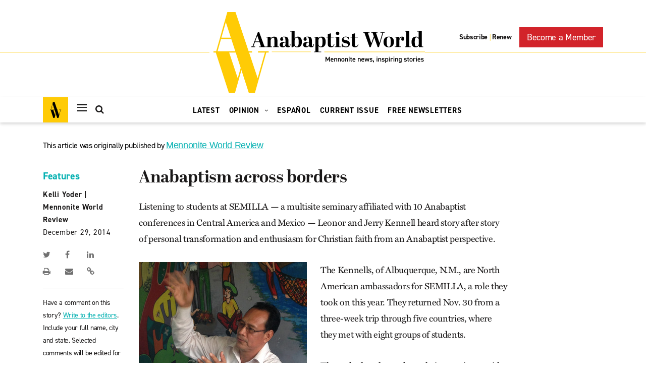

--- FILE ---
content_type: text/html; charset=UTF-8
request_url: https://anabaptistworld.org/anabaptism-across-borders/
body_size: 26642
content:
    <!DOCTYPE html>
<html lang="en-US">
    <head><meta charset="UTF-8"><script>if(navigator.userAgent.match(/MSIE|Internet Explorer/i)||navigator.userAgent.match(/Trident\/7\..*?rv:11/i)){var href=document.location.href;if(!href.match(/[?&]nowprocket/)){if(href.indexOf("?")==-1){if(href.indexOf("#")==-1){document.location.href=href+"?nowprocket=1"}else{document.location.href=href.replace("#","?nowprocket=1#")}}else{if(href.indexOf("#")==-1){document.location.href=href+"&nowprocket=1"}else{document.location.href=href.replace("#","&nowprocket=1#")}}}}</script><script>class RocketLazyLoadScripts{constructor(){this.v="1.2.5.1",this.triggerEvents=["keydown","mousedown","mousemove","touchmove","touchstart","touchend","wheel"],this.userEventHandler=this._triggerListener.bind(this),this.touchStartHandler=this._onTouchStart.bind(this),this.touchMoveHandler=this._onTouchMove.bind(this),this.touchEndHandler=this._onTouchEnd.bind(this),this.clickHandler=this._onClick.bind(this),this.interceptedClicks=[],this.interceptedClickListeners=[],this._interceptClickListeners(this),window.addEventListener("pageshow",e=>{this.persisted=e.persisted,this.everythingLoaded&&this._triggerLastFunctions()}),document.addEventListener("DOMContentLoaded",()=>{this._preconnect3rdParties()}),this.delayedScripts={normal:[],async:[],defer:[]},this.trash=[],this.allJQueries=[]}_addUserInteractionListener(e){if(document.hidden){e._triggerListener();return}this.triggerEvents.forEach(t=>window.addEventListener(t,e.userEventHandler,{passive:!0})),window.addEventListener("touchstart",e.touchStartHandler,{passive:!0}),window.addEventListener("mousedown",e.touchStartHandler),document.addEventListener("visibilitychange",e.userEventHandler)}_removeUserInteractionListener(){this.triggerEvents.forEach(e=>window.removeEventListener(e,this.userEventHandler,{passive:!0})),document.removeEventListener("visibilitychange",this.userEventHandler)}_onTouchStart(e){"HTML"!==e.target.tagName&&(window.addEventListener("touchend",this.touchEndHandler),window.addEventListener("mouseup",this.touchEndHandler),window.addEventListener("touchmove",this.touchMoveHandler,{passive:!0}),window.addEventListener("mousemove",this.touchMoveHandler),e.target.addEventListener("click",this.clickHandler),this._disableOtherEventListeners(e.target,!0),this._renameDOMAttribute(e.target,"onclick","rocket-onclick"),this._pendingClickStarted())}_onTouchMove(e){window.removeEventListener("touchend",this.touchEndHandler),window.removeEventListener("mouseup",this.touchEndHandler),window.removeEventListener("touchmove",this.touchMoveHandler,{passive:!0}),window.removeEventListener("mousemove",this.touchMoveHandler),e.target.removeEventListener("click",this.clickHandler),this._disableOtherEventListeners(e.target,!1),this._renameDOMAttribute(e.target,"rocket-onclick","onclick"),this._pendingClickFinished()}_onTouchEnd(){window.removeEventListener("touchend",this.touchEndHandler),window.removeEventListener("mouseup",this.touchEndHandler),window.removeEventListener("touchmove",this.touchMoveHandler,{passive:!0}),window.removeEventListener("mousemove",this.touchMoveHandler)}_onClick(e){e.target.removeEventListener("click",this.clickHandler),this._disableOtherEventListeners(e.target,!1),this._renameDOMAttribute(e.target,"rocket-onclick","onclick"),this.interceptedClicks.push(e),e.preventDefault(),e.stopPropagation(),e.stopImmediatePropagation(),this._pendingClickFinished()}_replayClicks(){window.removeEventListener("touchstart",this.touchStartHandler,{passive:!0}),window.removeEventListener("mousedown",this.touchStartHandler),this.interceptedClicks.forEach(e=>{e.target.dispatchEvent(new MouseEvent("click",{view:e.view,bubbles:!0,cancelable:!0}))})}_interceptClickListeners(e){EventTarget.prototype.addEventListenerBase=EventTarget.prototype.addEventListener,EventTarget.prototype.addEventListener=function(t,i,r){"click"!==t||e.windowLoaded||i===e.clickHandler||e.interceptedClickListeners.push({target:this,func:i,options:r}),(this||window).addEventListenerBase(t,i,r)}}_disableOtherEventListeners(e,t){this.interceptedClickListeners.forEach(i=>{i.target===e&&(t?e.removeEventListener("click",i.func,i.options):e.addEventListener("click",i.func,i.options))}),e.parentNode!==document.documentElement&&this._disableOtherEventListeners(e.parentNode,t)}_waitForPendingClicks(){return new Promise(e=>{this._isClickPending?this._pendingClickFinished=e:e()})}_pendingClickStarted(){this._isClickPending=!0}_pendingClickFinished(){this._isClickPending=!1}_renameDOMAttribute(e,t,i){e.hasAttribute&&e.hasAttribute(t)&&(event.target.setAttribute(i,event.target.getAttribute(t)),event.target.removeAttribute(t))}_triggerListener(){this._removeUserInteractionListener(this),"loading"===document.readyState?document.addEventListener("DOMContentLoaded",this._loadEverythingNow.bind(this)):this._loadEverythingNow()}_preconnect3rdParties(){let e=[];document.querySelectorAll("script[type=rocketlazyloadscript][data-rocket-src]").forEach(t=>{let i=t.getAttribute("data-rocket-src");if(i&&0!==i.indexOf("data:")){0===i.indexOf("//")&&(i=location.protocol+i);try{let r=new URL(i).origin;r!==location.origin&&e.push({src:r,crossOrigin:t.crossOrigin||"module"===t.getAttribute("data-rocket-type")})}catch(n){}}}),e=[...new Map(e.map(e=>[JSON.stringify(e),e])).values()],this._batchInjectResourceHints(e,"preconnect")}async _loadEverythingNow(){this.lastBreath=Date.now(),this._delayEventListeners(this),this._delayJQueryReady(this),this._handleDocumentWrite(),this._registerAllDelayedScripts(),this._preloadAllScripts(),await this._loadScriptsFromList(this.delayedScripts.normal),await this._loadScriptsFromList(this.delayedScripts.defer),await this._loadScriptsFromList(this.delayedScripts.async);try{await this._triggerDOMContentLoaded(),await this._pendingWebpackRequests(this),await this._triggerWindowLoad()}catch(e){console.error(e)}window.dispatchEvent(new Event("rocket-allScriptsLoaded")),this.everythingLoaded=!0,this._waitForPendingClicks().then(()=>{this._replayClicks()}),this._emptyTrash()}_registerAllDelayedScripts(){document.querySelectorAll("script[type=rocketlazyloadscript]").forEach(e=>{e.hasAttribute("data-rocket-src")?e.hasAttribute("async")&&!1!==e.async?this.delayedScripts.async.push(e):e.hasAttribute("defer")&&!1!==e.defer||"module"===e.getAttribute("data-rocket-type")?this.delayedScripts.defer.push(e):this.delayedScripts.normal.push(e):this.delayedScripts.normal.push(e)})}async _transformScript(e){if(await this._littleBreath(),!0===e.noModule&&"noModule"in HTMLScriptElement.prototype){e.setAttribute("data-rocket-status","skipped");return}return new Promise(t=>{let i;function r(){(i||e).setAttribute("data-rocket-status","executed"),t()}try{if(navigator.userAgent.indexOf("Firefox/")>0||""===navigator.vendor)i=document.createElement("script"),[...e.attributes].forEach(e=>{let t=e.nodeName;"type"!==t&&("data-rocket-type"===t&&(t="type"),"data-rocket-src"===t&&(t="src"),i.setAttribute(t,e.nodeValue))}),e.text&&(i.text=e.text),i.hasAttribute("src")?(i.addEventListener("load",r),i.addEventListener("error",function(){i.setAttribute("data-rocket-status","failed"),t()}),setTimeout(()=>{i.isConnected||t()},1)):(i.text=e.text,r()),e.parentNode.replaceChild(i,e);else{let n=e.getAttribute("data-rocket-type"),s=e.getAttribute("data-rocket-src");n?(e.type=n,e.removeAttribute("data-rocket-type")):e.removeAttribute("type"),e.addEventListener("load",r),e.addEventListener("error",function(){e.setAttribute("data-rocket-status","failed"),t()}),s?(e.removeAttribute("data-rocket-src"),e.src=s):e.src="data:text/javascript;base64,"+window.btoa(unescape(encodeURIComponent(e.text)))}}catch(a){e.setAttribute("data-rocket-status","failed"),t()}})}async _loadScriptsFromList(e){let t=e.shift();return t&&t.isConnected?(await this._transformScript(t),this._loadScriptsFromList(e)):Promise.resolve()}_preloadAllScripts(){this._batchInjectResourceHints([...this.delayedScripts.normal,...this.delayedScripts.defer,...this.delayedScripts.async],"preload")}_batchInjectResourceHints(e,t){var i=document.createDocumentFragment();e.forEach(e=>{let r=e.getAttribute&&e.getAttribute("data-rocket-src")||e.src;if(r){let n=document.createElement("link");n.href=r,n.rel=t,"preconnect"!==t&&(n.as="script"),e.getAttribute&&"module"===e.getAttribute("data-rocket-type")&&(n.crossOrigin=!0),e.crossOrigin&&(n.crossOrigin=e.crossOrigin),e.integrity&&(n.integrity=e.integrity),i.appendChild(n),this.trash.push(n)}}),document.head.appendChild(i)}_delayEventListeners(e){let t={};function i(i,r){return t[r].eventsToRewrite.indexOf(i)>=0&&!e.everythingLoaded?"rocket-"+i:i}function r(e,r){var n;!t[n=e]&&(t[n]={originalFunctions:{add:n.addEventListener,remove:n.removeEventListener},eventsToRewrite:[]},n.addEventListener=function(){arguments[0]=i(arguments[0],n),t[n].originalFunctions.add.apply(n,arguments)},n.removeEventListener=function(){arguments[0]=i(arguments[0],n),t[n].originalFunctions.remove.apply(n,arguments)}),t[e].eventsToRewrite.push(r)}function n(t,i){let r=t[i];t[i]=null,Object.defineProperty(t,i,{get:()=>r||function(){},set(n){e.everythingLoaded?r=n:t["rocket"+i]=r=n}})}r(document,"DOMContentLoaded"),r(window,"DOMContentLoaded"),r(window,"load"),r(window,"pageshow"),r(document,"readystatechange"),n(document,"onreadystatechange"),n(window,"onload"),n(window,"onpageshow")}_delayJQueryReady(e){let t;function i(t){return e.everythingLoaded?t:t.split(" ").map(e=>"load"===e||0===e.indexOf("load.")?"rocket-jquery-load":e).join(" ")}function r(r){if(r&&r.fn&&!e.allJQueries.includes(r)){r.fn.ready=r.fn.init.prototype.ready=function(t){return e.domReadyFired?t.bind(document)(r):document.addEventListener("rocket-DOMContentLoaded",()=>t.bind(document)(r)),r([])};let n=r.fn.on;r.fn.on=r.fn.init.prototype.on=function(){return this[0]===window&&("string"==typeof arguments[0]||arguments[0]instanceof String?arguments[0]=i(arguments[0]):"object"==typeof arguments[0]&&Object.keys(arguments[0]).forEach(e=>{let t=arguments[0][e];delete arguments[0][e],arguments[0][i(e)]=t})),n.apply(this,arguments),this},e.allJQueries.push(r)}t=r}r(window.jQuery),Object.defineProperty(window,"jQuery",{get:()=>t,set(e){r(e)}})}async _pendingWebpackRequests(e){let t=document.querySelector("script[data-webpack]");async function i(){return new Promise(e=>{t.addEventListener("load",e),t.addEventListener("error",e)})}t&&(await i(),await e._requestAnimFrame(),await e._pendingWebpackRequests(e))}async _triggerDOMContentLoaded(){this.domReadyFired=!0,await this._littleBreath(),document.dispatchEvent(new Event("rocket-readystatechange")),await this._littleBreath(),document.rocketonreadystatechange&&document.rocketonreadystatechange(),await this._littleBreath(),document.dispatchEvent(new Event("rocket-DOMContentLoaded")),await this._littleBreath(),window.dispatchEvent(new Event("rocket-DOMContentLoaded"))}async _triggerWindowLoad(){await this._littleBreath(),document.dispatchEvent(new Event("rocket-readystatechange")),await this._littleBreath(),document.rocketonreadystatechange&&document.rocketonreadystatechange(),await this._littleBreath(),window.dispatchEvent(new Event("rocket-load")),await this._littleBreath(),window.rocketonload&&window.rocketonload(),await this._littleBreath(),this.allJQueries.forEach(e=>e(window).trigger("rocket-jquery-load")),await this._littleBreath();let e=new Event("rocket-pageshow");e.persisted=this.persisted,window.dispatchEvent(e),await this._littleBreath(),window.rocketonpageshow&&window.rocketonpageshow({persisted:this.persisted}),this.windowLoaded=!0}_triggerLastFunctions(){document.onreadystatechange&&document.onreadystatechange(),window.onload&&window.onload(),window.onpageshow&&window.onpageshow({persisted:this.persisted})}_handleDocumentWrite(){let e=new Map;document.write=document.writeln=function(t){let i=document.currentScript;i||console.error("WPRocket unable to document.write this: "+t);let r=document.createRange(),n=i.parentElement,s=e.get(i);void 0===s&&(s=i.nextSibling,e.set(i,s));let a=document.createDocumentFragment();r.setStart(a,0),a.appendChild(r.createContextualFragment(t)),n.insertBefore(a,s)}}async _littleBreath(){Date.now()-this.lastBreath>45&&(await this._requestAnimFrame(),this.lastBreath=Date.now())}async _requestAnimFrame(){return document.hidden?new Promise(e=>setTimeout(e)):new Promise(e=>requestAnimationFrame(e))}_emptyTrash(){this.trash.forEach(e=>e.remove())}static run(){let e=new RocketLazyLoadScripts;e._addUserInteractionListener(e)}}RocketLazyLoadScripts.run();</script>
        
        <meta name="viewport" content="width=device-width, initial-scale=1, shrink-to-fit=no">
        <link rel="profile" href="http://gmpg.org/xfn/11">
        <!--Fonts-->
        <link data-minify="1" rel="stylesheet" href="https://anabaptistworld.org/wp-content/cache/min/1/nro1vic.css?ver=1760986094">
        <link href="//cloud.typenetwork.com/projects/4047/fontface.css/" rel="stylesheet" type="text/css">

		<title>Anabaptism across borders | Anabaptist World</title>
<meta name='robots' content='max-image-preview:large' />

<!-- Google Tag Manager for WordPress by gtm4wp.com -->
<script data-cfasync="false" data-pagespeed-no-defer>
	var gtm4wp_datalayer_name = "dataLayer";
	var dataLayer = dataLayer || [];
</script>
<!-- End Google Tag Manager for WordPress by gtm4wp.com -->
<!-- This site is optimized with the Yoast SEO Premium plugin v11.4 - https://yoast.com/wordpress/plugins/seo/ -->
<link rel="canonical" href="https://anabaptistworld.org/anabaptism-across-borders/" />
<meta property="og:locale" content="en_US" />
<meta property="og:type" content="article" />
<meta property="og:title" content="Anabaptism across borders | Anabaptist World" />
<meta property="og:description" content="Listening to students at SEMILLA — a multisite seminary affiliated with 10 Anabaptist conferences in Central America and Mexico — Leonor and Jerry Kennell heard story after story of personal transformation and enthusiasm for Christian faith from an Anabaptist perspective.

The Kennells, of Albuquer­que, N.M., are North American ambassadors for SEMILLA, a role they took on this year. They returned Nov. 30 from a three-week trip through five countries, where they met with eight groups of students.

They asked students about their experience with SEMILLA — good and bad — as well as their hopes and dreams for the school." />
<meta property="og:url" content="https://anabaptistworld.org/anabaptism-across-borders/" />
<meta property="og:site_name" content="Anabaptist World" />
<meta property="article:tag" content="Casa Emmaus" />
<meta property="article:tag" content="CASAS" />
<meta property="article:tag" content="Colleges and seminaries" />
<meta property="article:tag" content="cultural exchange" />
<meta property="article:tag" content="Jan. 5 2015" />
<meta property="article:tag" content="Latin America" />
<meta property="article:tag" content="SEMILLA" />
<meta property="article:section" content="Features" />
<meta property="article:published_time" content="2014-12-29T16:38:05-05:00" />
<meta property="article:modified_time" content="2015-02-12T16:08:53-05:00" />
<meta property="og:updated_time" content="2015-02-12T16:08:53-05:00" />
<meta property="og:image" content="https://anabaptistworld.org/wp-content/uploads/2014/12/semilla-Nicaraguan-Mennonite-pastor-Omar-Ali-Garcia-A-001.jpg" />
<meta property="og:image:secure_url" content="https://anabaptistworld.org/wp-content/uploads/2014/12/semilla-Nicaraguan-Mennonite-pastor-Omar-Ali-Garcia-A-001.jpg" />
<meta property="og:image:width" content="333" />
<meta property="og:image:height" content="400" />
<meta name="twitter:card" content="summary_large_image" />
<meta name="twitter:description" content="Listening to students at SEMILLA — a multisite seminary affiliated with 10 Anabaptist conferences in Central America and Mexico — Leonor and Jerry Kennell heard story after story of personal transformation and enthusiasm for Christian faith from an Anabaptist perspective.  The Kennells, of Albuquer­que, N.M., are North American ambassadors for SEMILLA, a role they took on this year. They returned Nov. 30 from a three-week trip through five countries, where they met with eight groups of students.  They asked students about their experience with SEMILLA — good and bad — as well as their hopes and dreams for the school." />
<meta name="twitter:title" content="Anabaptism across borders | Anabaptist World" />
<meta name="twitter:image" content="https://anabaptistworld.org/wp-content/uploads/2014/12/semilla-Nicaraguan-Mennonite-pastor-Omar-Ali-Garcia-A-001.jpg" />
<script type='application/ld+json' class='yoast-schema-graph yoast-schema-graph--main'>{"@context":"https://schema.org","@graph":[{"@type":"Organization","@id":"https://anabaptistworld.org/#organization","name":"Anabaptist World","url":"https://anabaptistworld.org/","sameAs":[],"logo":{"@type":"ImageObject","@id":"https://anabaptistworld.org/#logo","url":"https://anabaptistworld.org/wp-content/uploads/2020/08/logo-hover.svg","width":419,"height":161,"caption":"Anabaptist World"},"image":{"@id":"https://anabaptistworld.org/#logo"}},{"@type":"WebSite","@id":"https://anabaptistworld.org/#website","url":"https://anabaptistworld.org/","name":"Anabaptist World","publisher":{"@id":"https://anabaptistworld.org/#organization"},"potentialAction":{"@type":"SearchAction","target":"https://anabaptistworld.org/?s={search_term_string}","query-input":"required name=search_term_string"}},{"@type":"WebPage","@id":"https://anabaptistworld.org/anabaptism-across-borders/#webpage","url":"https://anabaptistworld.org/anabaptism-across-borders/","inLanguage":"en-US","name":"Anabaptism across borders | Anabaptist World","isPartOf":{"@id":"https://anabaptistworld.org/#website"},"image":{"@type":"ImageObject","@id":"https://anabaptistworld.org/anabaptism-across-borders/#primaryimage","url":"https://anabaptistworld.org/wp-content/uploads/2014/12/semilla-Nicaraguan-Mennonite-pastor-Omar-Ali-Garcia-A-001.jpg","width":333,"height":400},"primaryImageOfPage":{"@id":"https://anabaptistworld.org/anabaptism-across-borders/#primaryimage"},"datePublished":"2014-12-29T16:38:05-05:00","dateModified":"2015-02-12T16:08:53-05:00"},{"@type":"Article","@id":"https://anabaptistworld.org/anabaptism-across-borders/#article","isPartOf":{"@id":"https://anabaptistworld.org/anabaptism-across-borders/#webpage"},"author":{"@id":"https://anabaptistworld.org/author/aw-staff/#author"},"headline":"Anabaptism across borders","datePublished":"2014-12-29T16:38:05-05:00","dateModified":"2015-02-12T16:08:53-05:00","commentCount":0,"mainEntityOfPage":{"@id":"https://anabaptistworld.org/anabaptism-across-borders/#webpage"},"publisher":{"@id":"https://anabaptistworld.org/#organization"},"image":{"@id":"https://anabaptistworld.org/anabaptism-across-borders/#primaryimage"},"keywords":"Casa Emmaus,CASAS,Colleges and seminaries,cultural exchange,Jan. 5 2015,Latin America,SEMILLA","articleSection":"Features"},{"@type":["Person"],"@id":"https://anabaptistworld.org/author/aw-staff/#author","name":"AW Staff","image":{"@type":"ImageObject","@id":"https://anabaptistworld.org/#authorlogo","url":"https://anabaptistworld.org/wp-content/uploads/2020/08/AW-square-150x150.png","caption":"AW Staff"},"sameAs":[]}]}</script>
<!-- / Yoast SEO Premium plugin. -->

<link rel='dns-prefetch' href='//maps.googleapis.com' />

<link rel="alternate" type="application/rss+xml" title="Anabaptist World &raquo; Feed" href="https://anabaptistworld.org/feed/" />
<style type="text/css">
img.wp-smiley,
img.emoji {
	display: inline !important;
	border: none !important;
	box-shadow: none !important;
	height: 1em !important;
	width: 1em !important;
	margin: 0 0.07em !important;
	vertical-align: -0.1em !important;
	background: none !important;
	padding: 0 !important;
}
</style>
	<link rel='stylesheet' id='wp-block-library-css' href='https://anabaptistworld.org/wp-includes/css/dist/block-library/style.min.css?ver=6.1.9' type='text/css' media='all' />
<link rel='stylesheet' id='classic-theme-styles-css' href='https://anabaptistworld.org/wp-includes/css/classic-themes.min.css?ver=1' type='text/css' media='all' />
<style id='global-styles-inline-css' type='text/css'>
body{--wp--preset--color--black: #000000;--wp--preset--color--cyan-bluish-gray: #abb8c3;--wp--preset--color--white: #ffffff;--wp--preset--color--pale-pink: #f78da7;--wp--preset--color--vivid-red: #cf2e2e;--wp--preset--color--luminous-vivid-orange: #ff6900;--wp--preset--color--luminous-vivid-amber: #fcb900;--wp--preset--color--light-green-cyan: #7bdcb5;--wp--preset--color--vivid-green-cyan: #00d084;--wp--preset--color--pale-cyan-blue: #8ed1fc;--wp--preset--color--vivid-cyan-blue: #0693e3;--wp--preset--color--vivid-purple: #9b51e0;--wp--preset--gradient--vivid-cyan-blue-to-vivid-purple: linear-gradient(135deg,rgba(6,147,227,1) 0%,rgb(155,81,224) 100%);--wp--preset--gradient--light-green-cyan-to-vivid-green-cyan: linear-gradient(135deg,rgb(122,220,180) 0%,rgb(0,208,130) 100%);--wp--preset--gradient--luminous-vivid-amber-to-luminous-vivid-orange: linear-gradient(135deg,rgba(252,185,0,1) 0%,rgba(255,105,0,1) 100%);--wp--preset--gradient--luminous-vivid-orange-to-vivid-red: linear-gradient(135deg,rgba(255,105,0,1) 0%,rgb(207,46,46) 100%);--wp--preset--gradient--very-light-gray-to-cyan-bluish-gray: linear-gradient(135deg,rgb(238,238,238) 0%,rgb(169,184,195) 100%);--wp--preset--gradient--cool-to-warm-spectrum: linear-gradient(135deg,rgb(74,234,220) 0%,rgb(151,120,209) 20%,rgb(207,42,186) 40%,rgb(238,44,130) 60%,rgb(251,105,98) 80%,rgb(254,248,76) 100%);--wp--preset--gradient--blush-light-purple: linear-gradient(135deg,rgb(255,206,236) 0%,rgb(152,150,240) 100%);--wp--preset--gradient--blush-bordeaux: linear-gradient(135deg,rgb(254,205,165) 0%,rgb(254,45,45) 50%,rgb(107,0,62) 100%);--wp--preset--gradient--luminous-dusk: linear-gradient(135deg,rgb(255,203,112) 0%,rgb(199,81,192) 50%,rgb(65,88,208) 100%);--wp--preset--gradient--pale-ocean: linear-gradient(135deg,rgb(255,245,203) 0%,rgb(182,227,212) 50%,rgb(51,167,181) 100%);--wp--preset--gradient--electric-grass: linear-gradient(135deg,rgb(202,248,128) 0%,rgb(113,206,126) 100%);--wp--preset--gradient--midnight: linear-gradient(135deg,rgb(2,3,129) 0%,rgb(40,116,252) 100%);--wp--preset--duotone--dark-grayscale: url('#wp-duotone-dark-grayscale');--wp--preset--duotone--grayscale: url('#wp-duotone-grayscale');--wp--preset--duotone--purple-yellow: url('#wp-duotone-purple-yellow');--wp--preset--duotone--blue-red: url('#wp-duotone-blue-red');--wp--preset--duotone--midnight: url('#wp-duotone-midnight');--wp--preset--duotone--magenta-yellow: url('#wp-duotone-magenta-yellow');--wp--preset--duotone--purple-green: url('#wp-duotone-purple-green');--wp--preset--duotone--blue-orange: url('#wp-duotone-blue-orange');--wp--preset--font-size--small: 13px;--wp--preset--font-size--medium: 20px;--wp--preset--font-size--large: 36px;--wp--preset--font-size--x-large: 42px;--wp--preset--spacing--20: 0.44rem;--wp--preset--spacing--30: 0.67rem;--wp--preset--spacing--40: 1rem;--wp--preset--spacing--50: 1.5rem;--wp--preset--spacing--60: 2.25rem;--wp--preset--spacing--70: 3.38rem;--wp--preset--spacing--80: 5.06rem;}:where(.is-layout-flex){gap: 0.5em;}body .is-layout-flow > .alignleft{float: left;margin-inline-start: 0;margin-inline-end: 2em;}body .is-layout-flow > .alignright{float: right;margin-inline-start: 2em;margin-inline-end: 0;}body .is-layout-flow > .aligncenter{margin-left: auto !important;margin-right: auto !important;}body .is-layout-constrained > .alignleft{float: left;margin-inline-start: 0;margin-inline-end: 2em;}body .is-layout-constrained > .alignright{float: right;margin-inline-start: 2em;margin-inline-end: 0;}body .is-layout-constrained > .aligncenter{margin-left: auto !important;margin-right: auto !important;}body .is-layout-constrained > :where(:not(.alignleft):not(.alignright):not(.alignfull)){max-width: var(--wp--style--global--content-size);margin-left: auto !important;margin-right: auto !important;}body .is-layout-constrained > .alignwide{max-width: var(--wp--style--global--wide-size);}body .is-layout-flex{display: flex;}body .is-layout-flex{flex-wrap: wrap;align-items: center;}body .is-layout-flex > *{margin: 0;}:where(.wp-block-columns.is-layout-flex){gap: 2em;}.has-black-color{color: var(--wp--preset--color--black) !important;}.has-cyan-bluish-gray-color{color: var(--wp--preset--color--cyan-bluish-gray) !important;}.has-white-color{color: var(--wp--preset--color--white) !important;}.has-pale-pink-color{color: var(--wp--preset--color--pale-pink) !important;}.has-vivid-red-color{color: var(--wp--preset--color--vivid-red) !important;}.has-luminous-vivid-orange-color{color: var(--wp--preset--color--luminous-vivid-orange) !important;}.has-luminous-vivid-amber-color{color: var(--wp--preset--color--luminous-vivid-amber) !important;}.has-light-green-cyan-color{color: var(--wp--preset--color--light-green-cyan) !important;}.has-vivid-green-cyan-color{color: var(--wp--preset--color--vivid-green-cyan) !important;}.has-pale-cyan-blue-color{color: var(--wp--preset--color--pale-cyan-blue) !important;}.has-vivid-cyan-blue-color{color: var(--wp--preset--color--vivid-cyan-blue) !important;}.has-vivid-purple-color{color: var(--wp--preset--color--vivid-purple) !important;}.has-black-background-color{background-color: var(--wp--preset--color--black) !important;}.has-cyan-bluish-gray-background-color{background-color: var(--wp--preset--color--cyan-bluish-gray) !important;}.has-white-background-color{background-color: var(--wp--preset--color--white) !important;}.has-pale-pink-background-color{background-color: var(--wp--preset--color--pale-pink) !important;}.has-vivid-red-background-color{background-color: var(--wp--preset--color--vivid-red) !important;}.has-luminous-vivid-orange-background-color{background-color: var(--wp--preset--color--luminous-vivid-orange) !important;}.has-luminous-vivid-amber-background-color{background-color: var(--wp--preset--color--luminous-vivid-amber) !important;}.has-light-green-cyan-background-color{background-color: var(--wp--preset--color--light-green-cyan) !important;}.has-vivid-green-cyan-background-color{background-color: var(--wp--preset--color--vivid-green-cyan) !important;}.has-pale-cyan-blue-background-color{background-color: var(--wp--preset--color--pale-cyan-blue) !important;}.has-vivid-cyan-blue-background-color{background-color: var(--wp--preset--color--vivid-cyan-blue) !important;}.has-vivid-purple-background-color{background-color: var(--wp--preset--color--vivid-purple) !important;}.has-black-border-color{border-color: var(--wp--preset--color--black) !important;}.has-cyan-bluish-gray-border-color{border-color: var(--wp--preset--color--cyan-bluish-gray) !important;}.has-white-border-color{border-color: var(--wp--preset--color--white) !important;}.has-pale-pink-border-color{border-color: var(--wp--preset--color--pale-pink) !important;}.has-vivid-red-border-color{border-color: var(--wp--preset--color--vivid-red) !important;}.has-luminous-vivid-orange-border-color{border-color: var(--wp--preset--color--luminous-vivid-orange) !important;}.has-luminous-vivid-amber-border-color{border-color: var(--wp--preset--color--luminous-vivid-amber) !important;}.has-light-green-cyan-border-color{border-color: var(--wp--preset--color--light-green-cyan) !important;}.has-vivid-green-cyan-border-color{border-color: var(--wp--preset--color--vivid-green-cyan) !important;}.has-pale-cyan-blue-border-color{border-color: var(--wp--preset--color--pale-cyan-blue) !important;}.has-vivid-cyan-blue-border-color{border-color: var(--wp--preset--color--vivid-cyan-blue) !important;}.has-vivid-purple-border-color{border-color: var(--wp--preset--color--vivid-purple) !important;}.has-vivid-cyan-blue-to-vivid-purple-gradient-background{background: var(--wp--preset--gradient--vivid-cyan-blue-to-vivid-purple) !important;}.has-light-green-cyan-to-vivid-green-cyan-gradient-background{background: var(--wp--preset--gradient--light-green-cyan-to-vivid-green-cyan) !important;}.has-luminous-vivid-amber-to-luminous-vivid-orange-gradient-background{background: var(--wp--preset--gradient--luminous-vivid-amber-to-luminous-vivid-orange) !important;}.has-luminous-vivid-orange-to-vivid-red-gradient-background{background: var(--wp--preset--gradient--luminous-vivid-orange-to-vivid-red) !important;}.has-very-light-gray-to-cyan-bluish-gray-gradient-background{background: var(--wp--preset--gradient--very-light-gray-to-cyan-bluish-gray) !important;}.has-cool-to-warm-spectrum-gradient-background{background: var(--wp--preset--gradient--cool-to-warm-spectrum) !important;}.has-blush-light-purple-gradient-background{background: var(--wp--preset--gradient--blush-light-purple) !important;}.has-blush-bordeaux-gradient-background{background: var(--wp--preset--gradient--blush-bordeaux) !important;}.has-luminous-dusk-gradient-background{background: var(--wp--preset--gradient--luminous-dusk) !important;}.has-pale-ocean-gradient-background{background: var(--wp--preset--gradient--pale-ocean) !important;}.has-electric-grass-gradient-background{background: var(--wp--preset--gradient--electric-grass) !important;}.has-midnight-gradient-background{background: var(--wp--preset--gradient--midnight) !important;}.has-small-font-size{font-size: var(--wp--preset--font-size--small) !important;}.has-medium-font-size{font-size: var(--wp--preset--font-size--medium) !important;}.has-large-font-size{font-size: var(--wp--preset--font-size--large) !important;}.has-x-large-font-size{font-size: var(--wp--preset--font-size--x-large) !important;}
.wp-block-navigation a:where(:not(.wp-element-button)){color: inherit;}
:where(.wp-block-columns.is-layout-flex){gap: 2em;}
.wp-block-pullquote{font-size: 1.5em;line-height: 1.6;}
</style>
<link data-minify="1" rel='stylesheet' id='ppress-frontend-css' href='https://anabaptistworld.org/wp-content/cache/min/1/wp-content/plugins/wp-user-avatar/assets/css/frontend.min.css?ver=1760986094' type='text/css' media='all' />
<link rel='stylesheet' id='ppress-flatpickr-css' href='https://anabaptistworld.org/wp-content/plugins/wp-user-avatar/assets/flatpickr/flatpickr.min.css?ver=4.14.4' type='text/css' media='all' />
<link rel='stylesheet' id='ppress-select2-css' href='https://anabaptistworld.org/wp-content/plugins/wp-user-avatar/assets/select2/select2.min.css?ver=6.1.9' type='text/css' media='all' />
<link data-minify="1" rel='stylesheet' id='everstrap-styles-css' href='https://anabaptistworld.org/wp-content/cache/min/1/wp-content/themes/anabaptist-world/assets/css/style.css?ver=1760986094' type='text/css' media='all' />
<script type="rocketlazyloadscript" data-rocket-type='text/javascript' data-rocket-src='https://anabaptistworld.org/wp-includes/js/jquery/jquery.min.js?ver=3.6.1' id='jquery-core-js'></script>
<script type="rocketlazyloadscript" data-rocket-type='text/javascript' data-rocket-src='https://anabaptistworld.org/wp-includes/js/jquery/jquery-migrate.min.js?ver=3.3.2' id='jquery-migrate-js' defer></script>
<script type="rocketlazyloadscript" data-rocket-type='text/javascript' data-rocket-src='https://anabaptistworld.org/wp-content/plugins/wp-user-avatar/assets/flatpickr/flatpickr.min.js?ver=4.14.4' id='ppress-flatpickr-js' defer></script>
<script type="rocketlazyloadscript" data-rocket-type='text/javascript' data-rocket-src='https://anabaptistworld.org/wp-content/plugins/wp-user-avatar/assets/select2/select2.min.js?ver=4.14.4' id='ppress-select2-js' defer></script>
<script type="rocketlazyloadscript" data-rocket-type='text/javascript' data-rocket-src='https://maps.googleapis.com/maps/api/js?key=AIzaSyBu0TrYlDyF4fEwjGhjow6vNOSwAbbzuWk&#038;ver=6.1.9' id='dfw-google-map-js' defer></script>
<link rel="https://api.w.org/" href="https://anabaptistworld.org/wp-json/" /><link rel="alternate" type="application/json" href="https://anabaptistworld.org/wp-json/wp/v2/posts/4729" /><link rel="EditURI" type="application/rsd+xml" title="RSD" href="https://anabaptistworld.org/xmlrpc.php?rsd" />
<link rel="wlwmanifest" type="application/wlwmanifest+xml" href="https://anabaptistworld.org/wp-includes/wlwmanifest.xml" />
<meta name="generator" content="WordPress 6.1.9" />
<link rel='shortlink' href='https://anabaptistworld.org/?p=4729' />
<link rel="alternate" type="application/json+oembed" href="https://anabaptistworld.org/wp-json/oembed/1.0/embed?url=https%3A%2F%2Fanabaptistworld.org%2Fanabaptism-across-borders%2F" />
<link rel="alternate" type="text/xml+oembed" href="https://anabaptistworld.org/wp-json/oembed/1.0/embed?url=https%3A%2F%2Fanabaptistworld.org%2Fanabaptism-across-borders%2F&#038;format=xml" />

<!-- This site is using AdRotate Professional v5.16.3 to display their advertisements - https://ajdg.solutions/ -->
<!-- AdRotate CSS -->
<style type="text/css" media="screen">
	.g { margin:0px; padding:0px; overflow:hidden; line-height:1; zoom:1; }
	.g img { height:auto; }
	.g-col { position:relative; float:left; }
	.g-col:first-child { margin-left: 0; }
	.g-col:last-child { margin-right: 0; }
	.woocommerce-page .g, .bbpress-wrapper .g { margin: 20px auto; clear:both; }
	@media only screen and (max-width: 480px) {
		.g-col, .g-dyn, .g-single { width:100%; margin-left:0; margin-right:0; }
		.woocommerce-page .g, .bbpress-wrapper .g { margin: 10px auto; }
	}
</style>
<!-- /AdRotate CSS -->

<script id="mcjs">!function(c,h,i,m,p){m=c.createElement(h),p=c.getElementsByTagName(h)[0],m.async=1,m.src=i,p.parentNode.insertBefore(m,p)}(document,"script","https://chimpstatic.com/mcjs-connected/js/users/c1bfdcbefff42586b7c02ed47/308f6eb47e2c1f4a93a3b6340.js");</script>
<!-- Google Tag Manager for WordPress by gtm4wp.com -->
<!-- GTM Container placement set to manual -->
<script data-cfasync="false" data-pagespeed-no-defer type="text/javascript">
	var dataLayer_content = {"pagePostType":"post","pagePostType2":"single-post","pageCategory":["features"],"pageAttributes":["casa-emmaus","casas","colleges-and-seminaries","cultural-exchange","jan-5-2015","latin-america","semilla"],"pagePostAuthor":"AW Staff"};
	dataLayer.push( dataLayer_content );
</script>
<script type="rocketlazyloadscript" data-cfasync="false">
(function(w,d,s,l,i){w[l]=w[l]||[];w[l].push({'gtm.start':
new Date().getTime(),event:'gtm.js'});var f=d.getElementsByTagName(s)[0],
j=d.createElement(s),dl=l!='dataLayer'?'&l='+l:'';j.async=true;j.src=
'//www.googletagmanager.com/gtm.js?id='+i+dl;f.parentNode.insertBefore(j,f);
})(window,document,'script','dataLayer','GTM-53G3ZVW');
</script>
<!-- End Google Tag Manager -->
<!-- End Google Tag Manager for WordPress by gtm4wp.com --><meta name="mobile-web-app-capable" content="yes">
<meta name="apple-mobile-web-app-capable" content="yes">
<meta name="apple-mobile-web-app-title" content="Anabaptist World - Mennonite news, Inspiring stories">
<div style='display:none;'></div><link rel="icon" href="https://d37adozyy71gtb.cloudfront.net/wp-content/uploads/2021/03/cropped-ABW-favicon-new-32x32.png" sizes="32x32" />
<link rel="icon" href="https://d37adozyy71gtb.cloudfront.net/wp-content/uploads/2021/03/cropped-ABW-favicon-new-192x192.png" sizes="192x192" />
<link rel="apple-touch-icon" href="https://d37adozyy71gtb.cloudfront.net/wp-content/uploads/2021/03/cropped-ABW-favicon-new-180x180.png" />
<meta name="msapplication-TileImage" content="https://d37adozyy71gtb.cloudfront.net/wp-content/uploads/2021/03/cropped-ABW-favicon-new-270x270.png" />
		<style type="text/css" id="wp-custom-css">
			.single article .entry-content img,
.page article .entry-content img {
	margin-bottom: 27px;
}		</style>
		<noscript><style id="rocket-lazyload-nojs-css">.rll-youtube-player, [data-lazy-src]{display:none !important;}</style></noscript>    </head>

<body class="post-template-default single single-post postid-4729 single-format-standard wp-embed-responsive group-blog">
    <!--.nav-drawer-->
<div id="nav-drawer" class="nav-drawer no-print">
	<div class="nav-drawer-inner">
		<div class="container">

			<div class="row">
				<div class="col-12">
					<div class="header-top-wrapper">
						<!--Site Logo -->
						<div class="site-logo text-center pt-4">
							<h1 class="navbar-brand">
								<a href="https://anabaptistworld.org/">
									<img src="data:image/svg+xml,%3Csvg%20xmlns='http://www.w3.org/2000/svg'%20viewBox='0%200%200%200'%3E%3C/svg%3E"
										 alt="Anabaptist World"
										 title="Anabaptist World" itemprop="url" data-lazy-src="https://anabaptistworld.org/wp-content/themes/anabaptist-world/images/logo.svg"><noscript><img src="https://anabaptistworld.org/wp-content/themes/anabaptist-world/images/logo.svg"
										 alt="Anabaptist World"
										 title="Anabaptist World" itemprop="url"></noscript>

									<img class="main-logo-hover" src="data:image/svg+xml,%3Csvg%20xmlns='http://www.w3.org/2000/svg'%20viewBox='0%200%200%200'%3E%3C/svg%3E"
										 alt="Anabaptist World"
										 title="Anabaptist World" itemprop="url" data-lazy-src="https://anabaptistworld.org/wp-content/themes/anabaptist-world/images/logo-hover.svg"><noscript><img class="main-logo-hover" src="https://anabaptistworld.org/wp-content/themes/anabaptist-world/images/logo-hover.svg"
										 alt="Anabaptist World"
										 title="Anabaptist World" itemprop="url"></noscript>
								</a>
							</h1>
						</div>
					</div>
				</div>
			</div> <!--end row-->

			<!--Nav-drawer header section-->
			<div class="row">
				<div class="col-12">
					<div class="nav-drawer-header">
						<div class="header-menu">
									<div class="everstrap-search-button">
			<span class="search-icon everstrap-search-icon"><i class="fa fa-search"></i></span>
			<form method="get" id="searchform" class="everstra-search-form"
				  action="https://anabaptistworld.org/" role="search">
				<input type="text" class="field form-control" name="s" id="s"
					   placeholder="What are you looking for?"
					   value=""/>
				<input type="hidden" name="post_type" value="post">
			</form>
		</div>
								</div>



						<span class="navdrawer-close"></span>
					</div>
				</div>
			</div> <!--end row-->

			<!--Widget Area-->
			<div class="row">
									<div class="col-lg-3 col-sm-6">
						<aside id="nav_menu-6" class="widget widget_nav_menu"><h3 class="widget-title">MENNONITE CHURCHES</h3><div class="menu-nav-menu-mennonite-churches-container"><ul id="menu-nav-menu-mennonite-churches" class="menu"><li id="menu-item-86323" class="menu-item menu-item-type-custom menu-item-object-custom menu-item-has-children menu-item-86323"><a href="/tag/north-america">North America</a>
<ul class="sub-menu">
	<li id="menu-item-79001" class="menu-item menu-item-type-taxonomy menu-item-object-category menu-item-79001"><a href="https://anabaptistworld.org/category/mennonite-church-usa/">United States</a></li>
	<li id="menu-item-79008" class="menu-item menu-item-type-custom menu-item-object-custom menu-item-79008"><a href="/tag/canada/">Canada</a></li>
</ul>
</li>
<li id="menu-item-79003" class="menu-item menu-item-type-custom menu-item-object-custom menu-item-79003"><a href="/tag/africa/">Africa</a></li>
<li id="menu-item-79004" class="menu-item menu-item-type-custom menu-item-object-custom menu-item-79004"><a href="/tag/asia/">Asia</a></li>
<li id="menu-item-79005" class="menu-item menu-item-type-custom menu-item-object-custom menu-item-79005"><a href="/tag/europe/">Europe</a></li>
<li id="menu-item-79006" class="menu-item menu-item-type-custom menu-item-object-custom menu-item-79006"><a href="/tag/latin-america/">Latin America</a></li>
<li id="menu-item-79007" class="menu-item menu-item-type-custom menu-item-object-custom menu-item-79007"><a href="/tag/middle-east/">Middle East</a></li>
</ul></div></aside><aside id="nav_menu-7" class="widget widget_nav_menu"><h3 class="widget-title">PEOPLE</h3><div class="menu-nav-menu-people-container"><ul id="menu-nav-menu-people" class="menu"><li id="menu-item-77409" class="menu-item menu-item-type-taxonomy menu-item-object-category current-post-ancestor current-menu-parent current-post-parent menu-item-77409"><a href="https://anabaptistworld.org/category/features/">Features</a></li>
<li id="menu-item-88841" class="menu-item menu-item-type-custom menu-item-object-custom menu-item-88841"><a href="/obituaries/">Obituaries</a></li>
<li id="menu-item-86810" class="menu-item menu-item-type-taxonomy menu-item-object-category menu-item-86810"><a href="https://anabaptistworld.org/category/opinion/leadership-opinion/">On Leadership</a></li>
</ul></div></aside>					</div>
				
									<div class="col-lg-3 col-sm-6">
						<aside id="nav_menu-8" class="widget widget_nav_menu"><h3 class="widget-title">TOPICS</h3><div class="menu-nav-menu-topics-container"><ul id="menu-nav-menu-topics" class="menu"><li id="menu-item-77435" class="menu-item menu-item-type-taxonomy menu-item-object-category menu-item-77435"><a href="https://anabaptistworld.org/category/peace-and-justice/">Peace and Justice</a></li>
<li id="menu-item-77444" class="menu-item menu-item-type-taxonomy menu-item-object-category menu-item-77444"><a href="https://anabaptistworld.org/category/missional-church/">Mission</a></li>
<li id="menu-item-77447" class="menu-item menu-item-type-taxonomy menu-item-object-category menu-item-77447"><a href="https://anabaptistworld.org/category/spirituality/">Spirituality</a></li>
<li id="menu-item-79010" class="menu-item menu-item-type-custom menu-item-object-custom menu-item-79010"><a href="/tag/theology/">Theology</a></li>
<li id="menu-item-79009" class="menu-item menu-item-type-custom menu-item-object-custom menu-item-79009"><a href="/tag/education/">Education</a></li>
<li id="menu-item-77465" class="menu-item menu-item-type-taxonomy menu-item-object-category menu-item-77465"><a href="https://anabaptistworld.org/category/opinion/mediaculture/">Culture</a></li>
<li id="menu-item-77484" class="menu-item menu-item-type-taxonomy menu-item-object-category menu-item-77484"><a href="https://anabaptistworld.org/category/columns/book-review/">Books</a></li>
<li id="menu-item-77495" class="menu-item menu-item-type-taxonomy menu-item-object-category menu-item-77495"><a href="https://anabaptistworld.org/category/scripture/">Scripture</a></li>
</ul></div></aside><aside id="nav_menu-9" class="widget widget_nav_menu"><h3 class="widget-title">OPINION</h3><div class="menu-nav-menu-opinion-container"><ul id="menu-nav-menu-opinion" class="menu"><li id="menu-item-90147" class="menu-item menu-item-type-taxonomy menu-item-object-category menu-item-90147"><a href="https://anabaptistworld.org/category/opinion/editorials/">Editorials</a></li>
<li id="menu-item-86327" class="menu-item menu-item-type-taxonomy menu-item-object-category menu-item-86327"><a href="https://anabaptistworld.org/category/columns/">Columns</a></li>
<li id="menu-item-86326" class="menu-item menu-item-type-taxonomy menu-item-object-category menu-item-86326"><a href="https://anabaptistworld.org/category/letters/">Letters</a></li>
<li id="menu-item-88324" class="menu-item menu-item-type-post_type menu-item-object-page menu-item-88324"><a href="https://anabaptistworld.org/five-things/">Five Things</a></li>
</ul></div></aside>					</div>
				
									<div class="col-lg-3 col-sm-6">
						<aside id="nav_menu-10" class="widget widget_nav_menu"><h3 class="widget-title">MORE</h3><div class="menu-nav-menu-more-container"><ul id="menu-nav-menu-more" class="menu"><li id="menu-item-89744" class="menu-item menu-item-type-taxonomy menu-item-object-category menu-item-89744"><a href="https://anabaptistworld.org/category/espanol/">Español</a></li>
<li id="menu-item-77550" class="menu-item menu-item-type-custom menu-item-object-custom menu-item-77550"><a href="http://eepurl.com/hbO88T">Free Newsletters</a></li>
<li id="menu-item-86322" class="menu-item menu-item-type-post_type menu-item-object-page menu-item-86322"><a href="https://anabaptistworld.org/podcasts/">Podcasts</a></li>
<li id="menu-item-77552" class="menu-item menu-item-type-custom menu-item-object-custom menu-item-77552"><a href="/podcast-latest/mennohealth-cast-podcast/">MennoHealth</a></li>
<li id="menu-item-83191" class="menu-item menu-item-type-custom menu-item-object-custom menu-item-83191"><a href="/podcast-latest/merienda-menonita-podcast/">Merienda Menonita</a></li>
<li id="menu-item-77553" class="menu-item menu-item-type-post_type menu-item-object-page menu-item-77553"><a href="https://anabaptistworld.org/classifieds/">Classifieds</a></li>
</ul></div></aside><aside id="nav_menu-11" class="widget widget_nav_menu"><h3 class="widget-title">ABOUT</h3><div class="menu-nav-menu-about-container"><ul id="menu-nav-menu-about" class="menu"><li id="menu-item-79889" class="menu-item menu-item-type-post_type menu-item-object-page menu-item-79889"><a href="https://anabaptistworld.org/identity-and-mission/">Identity and Mission</a></li>
<li id="menu-item-79888" class="menu-item menu-item-type-post_type menu-item-object-page menu-item-79888"><a href="https://anabaptistworld.org/history/">History</a></li>
<li id="menu-item-83188" class="menu-item menu-item-type-post_type menu-item-object-page menu-item-83188"><a href="https://anabaptistworld.org/our-staff/">Staff &#038; Board</a></li>
<li id="menu-item-83189" class="menu-item menu-item-type-post_type menu-item-object-page menu-item-83189"><a href="https://anabaptistworld.org/our-columnists/">Our Columnists</a></li>
<li id="menu-item-79885" class="menu-item menu-item-type-post_type menu-item-object-page menu-item-79885"><a href="https://anabaptistworld.org/editorial-policy/">Editorial Policy</a></li>
<li id="menu-item-79887" class="menu-item menu-item-type-post_type menu-item-object-page menu-item-79887"><a href="https://anabaptistworld.org/submit-your-work-and-opinions-writers-guidelines/">Writers Guidelines</a></li>
<li id="menu-item-86171" class="menu-item menu-item-type-post_type menu-item-object-page menu-item-86171"><a href="https://anabaptistworld.org/contact-page/">Contact</a></li>
</ul></div></aside>					</div>
				
									<div class="col-lg-3 col-sm-6">
						<aside id="nav_menu-12" class="widget widget_nav_menu"><h3 class="widget-title">MAGAZINE</h3><div class="menu-nav-menu-magazine-container"><ul id="menu-nav-menu-magazine" class="menu"><li id="menu-item-77559" class="menu-item menu-item-type-custom menu-item-object-custom menu-item-77559"><a href="https://subscribe.anabaptistworld.org/ANW/?f=paid">Subscribe</a></li>
<li id="menu-item-77560" class="menu-item menu-item-type-custom menu-item-object-custom menu-item-77560"><a href="https://subscribe.anabaptistworld.org/ANW/?f=renewp">Renew</a></li>
<li id="menu-item-79894" class="menu-item menu-item-type-post_type menu-item-object-page menu-item-79894"><a href="https://anabaptistworld.org/group-subscriptions/">Group Subscriptions</a></li>
<li id="menu-item-86926" class="menu-item menu-item-type-custom menu-item-object-custom menu-item-86926"><a href="https://subscribe.anabaptistworld.org/ANW/?f=gift">Gift Subscriptions</a></li>
<li id="menu-item-87526" class="menu-item menu-item-type-custom menu-item-object-custom menu-item-87526"><a href="https://subscribe.anabaptistworld.org/ANW/?f=custcare">Customer Service</a></li>
<li id="menu-item-87035" class="menu-item menu-item-type-post_type menu-item-object-page menu-item-87035"><a href="https://anabaptistworld.org/issue-archive/">Issue Archive</a></li>
</ul></div></aside><aside id="nav_menu-13" class="widget widget_nav_menu"><h3 class="widget-title">WAYS TO GIVE</h3><div class="menu-nav-menu-ways-to-give-container"><ul id="menu-nav-menu-ways-to-give" class="menu"><li id="menu-item-79909" class="menu-item menu-item-type-custom menu-item-object-custom menu-item-79909"><a href="https://subscribe.anabaptistworld.org/ANW/?f=donate">Donate</a></li>
<li id="menu-item-77578" class="menu-item menu-item-type-custom menu-item-object-custom menu-item-77578"><a href="https://subscribe.anabaptistworld.org/ANW/?f=member">Become a Member</a></li>
<li id="menu-item-79948" class="menu-item menu-item-type-post_type menu-item-object-page menu-item-79948"><a href="https://anabaptistworld.org/endowment-opportunities/">Endowment Opportunities</a></li>
</ul></div></aside><aside id="nav_menu-14" class="widget widget_nav_menu"><h3 class="widget-title">ADVERTISE</h3><div class="menu-nav-menu-advertise-container"><ul id="menu-nav-menu-advertise" class="menu"><li id="menu-item-86138" class="menu-item menu-item-type-post_type menu-item-object-page menu-item-86138"><a href="https://anabaptistworld.org/advertising-and-sponsorship/">Advertising and Sponsorship</a></li>
<li id="menu-item-84748" class="menu-item menu-item-type-post_type menu-item-object-page menu-item-84748"><a href="https://anabaptistworld.org/submit-an-obiturary/">Submit an Obituary</a></li>
<li id="menu-item-84746" class="menu-item menu-item-type-post_type menu-item-object-page menu-item-84746"><a href="https://anabaptistworld.org/submit-a-classified/">Submit a Classified</a></li>
</ul></div></aside>					</div>
				
			</div> <!--end row-->

			<!--Navdrawer Footer-->
			<div class="row">
				<div class="col-12">
					<div class="everstrap-social "><a href='https://www.instagram.com/anabaptistworld/' target='_blank'><i class='fa fa-instagram' aria-hidden='true'></i></a><a href='https://twitter.com/AnabaptistWorld' target='_blank'><i class='fa fa-twitter' aria-hidden='true'></i></a><a href='https://www.facebook.com/AnabaptistWorldHeadlines' target='_blank'><i class='fa fa-facebook' aria-hidden='true'></i></a></div>				</div>
			</div> <!--end row-->

		</div><!--end container-->

	</div>
</div>
<div class="site" id="page">

    <!-- ******************* The Navbar Area ******************* -->
    <div id="wrapper-navbar" class="wrapper-navbar">

        <div class="container">
            <div class="row">
                <div class="col-12">
                    <div class="header-top-wrapper">
                        <!--Site Logo -->
                        <div class="site-logo text-center pt-4">
                            <h1 class="navbar-brand">
                                <a href="https://anabaptistworld.org/">
                                    <img class="main-logo" src="data:image/svg+xml,%3Csvg%20xmlns='http://www.w3.org/2000/svg'%20viewBox='0%200%200%200'%3E%3C/svg%3E"
                                         alt="Anabaptist World"
                                         title="Anabaptist World" itemprop="url" data-lazy-src="https://anabaptistworld.org/wp-content/themes/anabaptist-world/images/logo.svg"><noscript><img class="main-logo" src="https://anabaptistworld.org/wp-content/themes/anabaptist-world/images/logo.svg"
                                         alt="Anabaptist World"
                                         title="Anabaptist World" itemprop="url"></noscript>

									<img class="main-logo-hover" src="data:image/svg+xml,%3Csvg%20xmlns='http://www.w3.org/2000/svg'%20viewBox='0%200%200%200'%3E%3C/svg%3E"
										 alt="Anabaptist World"
										 title="Anabaptist World" itemprop="url" data-lazy-src="https://anabaptistworld.org/wp-content/themes/anabaptist-world/images/logo-hover.svg"><noscript><img class="main-logo-hover" src="https://anabaptistworld.org/wp-content/themes/anabaptist-world/images/logo-hover.svg"
										 alt="Anabaptist World"
										 title="Anabaptist World" itemprop="url"></noscript>
                                </a>
                            </h1>
                        </div>

                        <!--Top Newsletter Menu-->
								<div class="subscribe-menu-wrapper">
			<div class="menu-link">
				<a href="https://subscribe.anabaptistworld.org/ANW/?f=paid">Subscribe</a>

									<span> | </span>
					<a href="https://subscribe.anabaptistworld.org/ANW/?f=renewp">Renew</a>
							</div>

			<a href="https://subscribe.anabaptistworld.org/ANW/?f=member"
			   class="btn btn-red">Become a Member</a>
		</div>
		                    </div>
                </div>
            </div>
        </div>

        <div id="main-header" class="header-top-section clearfix">
            <div class="container">
                <div class="row">
                    <div class="col-12">
                        <div class="header-btn-area">
                            <a class="everstra-site-link " href="https://anabaptistworld.org/">
                                <span class="overlay"></span>
                                <img class="menu-logo"
                                     src="data:image/svg+xml,%3Csvg%20xmlns='http://www.w3.org/2000/svg'%20viewBox='0%200%200%200'%3E%3C/svg%3E"
                                     alt="Anabaptist World" data-lazy-src="https://anabaptistworld.org/wp-content/themes/anabaptist-world/images/menu-logo.svg"><noscript><img class="menu-logo"
                                     src="https://anabaptistworld.org/wp-content/themes/anabaptist-world/images/menu-logo.svg"
                                     alt="Anabaptist World"></noscript>
                            </a>
                            <button class="hamburger-btn">
                                <span class="hamburger-icon"></span>
                            </button>

                            <!-- Search button -->
									<div class="everstrap-search-button">
			<span class="search-icon everstrap-search-icon"><i class="fa fa-search"></i></span>
			<form method="get" id="searchform" class="everstra-search-form"
				  action="https://anabaptistworld.org/" role="search">
				<input type="text" class="field form-control" name="s" id="s"
					   placeholder="What are you looking for?"
					   value=""/>
				<input type="hidden" name="post_type" value="post">
			</form>
		</div>
		                        </div>

                        <nav class="navbar navbar-expand-md d-none d-md-block">
                            <div class="primary-nav">
								<ul id="menu-main-menu" class="menu nav navbar-nav"><li id="menu-item-98141" class="menu-item menu-item-type-post_type menu-item-object-page current_page_parent menu-item-98141 nav-item  has-menu-child"><a title="Latest" href="https://anabaptistworld.org/latest/">Latest</a></li>
<li id="menu-item-86680" class="menu-item menu-item-type-taxonomy menu-item-object-category menu-item-has-children menu-item-86680 nav-item dropdown  has-menu-child"><a title="Opinion" href="https://anabaptistworld.org/category/opinion/">Opinion <span class="fa fa-angle-down"></span></a>
<div class="dropdown-wrapper menu-item-depth-0">

<ul role="menu" class="dropdown-menu">
	<li id="menu-item-90146" class="menu-item menu-item-type-taxonomy menu-item-object-category menu-item-90146 nav-item  has-menu-child"><a title="Editorials" href="https://anabaptistworld.org/category/opinion/editorials/">Editorials</a></li>
	<li id="menu-item-86330" class="menu-item menu-item-type-taxonomy menu-item-object-category menu-item-86330 nav-item  has-menu-child"><a title="Columns" href="https://anabaptistworld.org/category/columns/">Columns</a></li>
	<li id="menu-item-86329" class="menu-item menu-item-type-taxonomy menu-item-object-category menu-item-86329 nav-item  has-menu-child"><a title="Letters" href="https://anabaptistworld.org/category/letters/">Letters</a></li>
	<li id="menu-item-88323" class="menu-item menu-item-type-post_type menu-item-object-page menu-item-88323 nav-item  has-menu-child"><a title="Five Things" href="https://anabaptistworld.org/five-things/">Five Things</a></li>

</ul>

</div>
</li>
<li id="menu-item-94518" class="menu-item menu-item-type-taxonomy menu-item-object-category menu-item-94518 nav-item  has-menu-child"><a title="Español" href="https://anabaptistworld.org/category/espanol/">Español</a></li>
<li id="menu-item-87204" class="menu-item menu-item-type-custom menu-item-object-custom menu-item-87204 nav-item  has-menu-child"><a title="Current Issue" href="https://anabaptistworld.org/tag/issue-202601">Current Issue</a></li>
<li id="menu-item-77404" class="menu-item menu-item-type-custom menu-item-object-custom menu-item-77404 nav-item  has-menu-child"><a title="Free Newsletters" href="https://anabaptistworld.org/free-newsletters/">Free Newsletters</a></li>
</ul>                            </div>
                        </nav><!-- .site-navigation -->
                    </div>
                </div><!-- .container -->
            </div><!-- .container -->
        </div>
    </div><!-- #wrapper-navbar end -->
	<div class="wrapper single-wrapper" id="single-wrapper">
		<main class="site-main" id="main">

			<div class="container">
				<div class="row">
					<div class="col-12 content-area mobile-mb">

						
<article class="post-4729 post type-post status-publish format-standard has-post-thumbnail hentry category-features tag-casa-emmaus tag-casas tag-colleges-and-seminaries tag-cultural-exchange tag-jan-5-2015 tag-latin-america tag-semilla" id="post-4729">
	<p class="published-by">This article was originally published by <a href="https://anabaptistworld.org/mennonite-world-review/">Mennonite World Review</a></p>	
    <div class="row">
        <div class="col-lg-2 col-sm-4">
            <div class="post-category mb-2">
				<a href='https://anabaptistworld.org/category/features/'>Features</a>            </div>
            <div class="post-info">
                <div class="post-author">
					<p class="byline"><a href="https://anabaptistworld.org/author/kelli-yoder/" title="Posts by Kelli Yoder" class="author url fn" rel="author">Kelli Yoder</a> | <a href="https://anabaptistworld.org/author/mennonite-world-review/" title="Posts by Mennonite World Review" class="author url fn" rel="author">Mennonite World Review</a></p><p class="posted-on"><a href="https://anabaptistworld.org/anabaptism-across-borders/" rel="bookmark"><time class="entry-date published updated" datetime="2014-12-29T16:38:05-05:00">December 29, 2014</time></a></p>                </div>

						<div class="post-share">
			<div class="share-button">
				<a href="http://twitter.com/share?url=https://anabaptistworld.org/anabaptism-across-borders/&text=Anabaptism across borders&via">
					<i class="fa fa-twitter"></i>
				</a>
				<a href="http://www.facebook.com/sharer.php?u=https://anabaptistworld.org/anabaptism-across-borders/&[title]=Anabaptism across borders">
					<i class="fa fa-facebook"></i>
				</a>
				<a href="https://www.linkedin.com/shareArticle?mini=true&url=https://anabaptistworld.org/anabaptism-across-borders/&title=Anabaptism across borders&summary">
					<i class="fa fa-linkedin"></i>
				</a>
			</div>
			<div class="post-print">
				<a href="#" onclick="window.print()">
					<i class="fa fa-print"></i>
				</a>
				<a href="mailto:?subject=I thought you might be interested in this article&body=Check out this site https://anabaptistworld.org/anabaptism-across-borders/ ">
					<i class="fa fa-envelope"></i>
				</a>
				<a id="copy-current-post-url" href="https://anabaptistworld.org/anabaptism-across-borders/">
					<i class="fa fa-link"></i>
				</a>
			</div>
		</div>
		
                <hr>

                <div class="comments-message">
                    <p>Have a comment on this story? <a href="https://anabaptistworld.org/writers-guidelines/">Write
                            to the editors</a>. Include your full name, city
                        and state. Selected comments will be edited for publication in print or online.</p>
                </div>
            </div>
        </div>

        <div class="col-lg-8 col-sm-8">

            <header class="entry-header">

                <div class="mb-20">
					<h2 class="entry-title">Anabaptism across borders</h2>                </div>
            </header>

			
            <div class="entry-content">
				<p>Listening to students at SEMILLA — a multisite seminary affiliated with 10 Anabaptist conferences in Central America and Mexico — Leonor and Jerry Kennell heard story after story of personal transformation and enthusiasm for Christian faith from an Anabaptist perspective.
<figure id="attachment_4731" aria-describedby="caption-attachment-4731" style="width: 333px" class="wp-caption alignleft"><a href="https://anabaptistworld.org/wp-content/uploads/2014/12/semilla-Nicaraguan-Mennonite-pastor-Omar-Ali-Garcia-A-001.jpg"><img decoding="async" class="size-full wp-image-4731" src="data:image/svg+xml,%3Csvg%20xmlns='http://www.w3.org/2000/svg'%20viewBox='0%200%20333%20400'%3E%3C/svg%3E" alt="Nicaraguan pastor Omar Ali Garcia shares his thoughts about taking classes at SEMILLA, the Latin American Anabaptist seminary. — Jerry Kennell" width="333" height="400" data-lazy-srcset="https://anabaptistworld.org/wp-content/uploads/2014/12/semilla-Nicaraguan-Mennonite-pastor-Omar-Ali-Garcia-A-001.jpg 333w, https://anabaptistworld.org/wp-content/uploads/2014/12/semilla-Nicaraguan-Mennonite-pastor-Omar-Ali-Garcia-A-001-250x300.jpg 250w" data-lazy-sizes="(max-width: 333px) 100vw, 333px" data-lazy-src="https://anabaptistworld.org/wp-content/uploads/2014/12/semilla-Nicaraguan-Mennonite-pastor-Omar-Ali-Garcia-A-001.jpg" /><noscript><img decoding="async" class="size-full wp-image-4731" src="https://anabaptistworld.org/wp-content/uploads/2014/12/semilla-Nicaraguan-Mennonite-pastor-Omar-Ali-Garcia-A-001.jpg" alt="Nicaraguan pastor Omar Ali Garcia shares his thoughts about taking classes at SEMILLA, the Latin American Anabaptist seminary. — Jerry Kennell" width="333" height="400" srcset="https://anabaptistworld.org/wp-content/uploads/2014/12/semilla-Nicaraguan-Mennonite-pastor-Omar-Ali-Garcia-A-001.jpg 333w, https://anabaptistworld.org/wp-content/uploads/2014/12/semilla-Nicaraguan-Mennonite-pastor-Omar-Ali-Garcia-A-001-250x300.jpg 250w" sizes="(max-width: 333px) 100vw, 333px" /></noscript></a><figcaption id="caption-attachment-4731" class="wp-caption-text">Nicaraguan pastor Omar Ali Garcia shares his thoughts about taking classes at SEMILLA, the Latin American Anabaptist seminary. — Jerry Kennell</figcaption></figure>
<p>The Kennells, of Albuquer­que, N.M., are North American ambassadors for SEMILLA, a role they took on this year. They returned Nov. 30 from a three-week trip through five countries, where they met with eight groups of students.
<p>They asked students about their experience with SEMILLA — good and bad — as well as their hopes and dreams for the school.
<p>One woman said she learned so much from one class that she decided to take it again, even though she passed. She comes to class in the evenings, exhausted from a day of work. But at SEMILLA, “she feels very enlivened, awakened,” Leonor Kennell said.
<p>Students said that because of SEMILLA they are more dedicated to improving their communities. Some spoke of feeling empowered to interpret Scripture for themselves and learning to discern Jesus’ call through a community of fellow believers.
<p>“They feel like they’ve also been given a charge to be a transforming presence in their community,” she said.<!-- Error, Ad (n/a) is not available at this time due to schedule/budgeting/geolocation/mobile restrictions! -->
<p>In 2015, SEMILLA will complete a five-year plan for development. As seminary leaders work to design the 2016-2020 plan, SEMILLA’s president, Will Hugo Perez, said the school hopes to strengthen and respond to growth. They want to create more space at the central campus, add online courses and resources, hire more staff and expand international partnerships and programming.
<p>As a result, SEMILLA enlisted the Kennells to spread the word about the opportunity for those partnerships — and raise funds.
<p>“I hope that working and walking together — Mennonites from North America and Latin America — we can contribute to building encounters, friendship and peace between our continents,” Perez said.
<p>Since 1984, SEMILLA — which means “seed” in Spanish — has been filling this still-growing need for theological training for leaders in Latin American Mennonite conferences.
<p>It’s caught on beyond just training pastors — to teaching community workers, leaders, the young and old, women and men. Currently there are 650 students.
<p>The Kennells were surprised at the variety of students, especially the way they spoke of gender equality, in cultures where male power is prevalent.
<p>“Anabaptist theology has helped them open up and affirm women in their cultures, opening the door for women to serve in pastoral and leadership roles,” Jerry Kennell said.
<p>“Several male pastors expressed gratitude for a transformed view of their wives’ contributions,” Leonor Kennell said.
<p><strong>Anabaptism’s answers</strong>
<p>The Kennells knew little about SEMILLA before they retired and met Amzie and Elena Yoder at their new Mennonite church home, Albuquerque Mennonite Church.
<figure id="attachment_4732" aria-describedby="caption-attachment-4732" style="width: 300px" class="wp-caption alignleft"><a href="https://anabaptistworld.org/wp-content/uploads/2014/12/semilla2-even-larger.jpg"><img decoding="async" class="size-medium wp-image-4732" src="data:image/svg+xml,%3Csvg%20xmlns='http://www.w3.org/2000/svg'%20viewBox='0%200%20300%20272'%3E%3C/svg%3E" alt="José Esteban Portillo discusses his experience with SEMILLA’s classes offered at a center near his home in Nicaragua. He and other students and teachers gathered in November to talk with North America SEMILLA ambassadors Jerry and Leonor Kennell. — Jerry Kennell" width="300" height="272" data-lazy-srcset="https://anabaptistworld.org/wp-content/uploads/2014/12/semilla2-even-larger-300x272.jpg 300w, https://anabaptistworld.org/wp-content/uploads/2014/12/semilla2-even-larger.jpg 400w" data-lazy-sizes="(max-width: 300px) 100vw, 300px" data-lazy-src="https://anabaptistworld.org/wp-content/uploads/2014/12/semilla2-even-larger-300x272.jpg" /><noscript><img decoding="async" class="size-medium wp-image-4732" src="https://anabaptistworld.org/wp-content/uploads/2014/12/semilla2-even-larger-300x272.jpg" alt="José Esteban Portillo discusses his experience with SEMILLA’s classes offered at a center near his home in Nicaragua. He and other students and teachers gathered in November to talk with North America SEMILLA ambassadors Jerry and Leonor Kennell. — Jerry Kennell" width="300" height="272" srcset="https://anabaptistworld.org/wp-content/uploads/2014/12/semilla2-even-larger-300x272.jpg 300w, https://anabaptistworld.org/wp-content/uploads/2014/12/semilla2-even-larger.jpg 400w" sizes="(max-width: 300px) 100vw, 300px" /></noscript></a><figcaption id="caption-attachment-4732" class="wp-caption-text">José Esteban Portillo discusses his experience with SEMILLA’s classes offered at a center near his home in Nicaragua. He and other students and teachers gathered in November to talk with North America SEMILLA ambassadors Jerry and Leonor Kennell. — Jerry Kennell</figcaption></figure>
<p>The Yoders were serving with Mennonite conferences in Central America when the idea of a seminary began. They have been deeply involved with it since. Amzie still serves on the advisory committee.
<p>Jerry Kennell said the Yoders were skilled at recruiting local leadership and then getting out of the way.
<p>“It’s truly a Central American-owned, governed, built program,” he said. “As a result, it’s current and relevant with the needs on the ground of the countries served.”
<p>Amzie Yoder said SEMILLA is appealing in Central America partly because of the context of poverty and violence.
<p>He said students tell him: “Our old theology doesn’t give us any answers in light of all the violence, and Anabaptism does.”
<p>He also credits the hybrid model, where classes come to the students in their own communities, for SEMILLA’s success.
<p>SEMILLA has centers in Mexico, Belize, Guatemala, El Salvador, Honduras, Costa Rica, Nicaragua and Panama. Headquarters are in Guatemala City.
<p>Most classes are held in churches in the evening. This enables the seminary to reach a wide range of people.
<p>“From the beginning, the focus was to have it open for both men and women and not only pastors but [other] church leaders,” Amzie Yoder said.
<p><strong>Cultural exchange</strong>
<p>More than half of SEMILLA’s funding comes from the guest house it owns and operates in Guatemala City, and a culture and language exchange it offers.
<p>The guest house, called <em>Casa Emmaus</em>, can house 70 to 80 people and is rented by visitors or for gathering space.
<p>“It’s a very busy place,” said Elena Yoder. “You see just one group after another, local and international groups coming and going all the time.”
<p>Elena Yoder designed another piece of SEMILLA’s success, the Central America Study and Service program, or CASAS. Most of the Mennonite colleges and seminaries in North America have relationships with SEMILLA through this program. Students are immersed in cultural exchange with classes and home stays with Mennonite families.
<p>Schools outside the Mennonite world are taking part too, including American University in Washington, D.C.
<p>“Students who have gone through the CASAS program, many of them have had incredible, life-changing experiences,” Amzie Yoder said.
<p>Adults wanting to immerse themselves in Latin American Anabaptism, culture and language are welcome too. Loren Johns, a professor at Anabaptist Mennonite Biblical Seminary in Elkhart, Ind., and Mennonite Church USA executive director Ervin Stutzman both took sabbaticals there.
<p>“SEMILLA’s quite a resource for North America,” Jerry Kennell said. “It is unique in Mennonite circles because of it’s genuine bi-directional cross-border relationships.”
<p>Amzie Yoder said sometimes North American mission workers return home “Anabaptized” — knowing more about Anabaptism than before — thanks to SEMILLA’s academic rigor.
<p>SEMILLA would like to expand its online course offerings, which are currently free.
<p>Reflecting on needs for the future, Amzie Yoder said, “The staff is incredibly overloaded.”
<p>And there is great demand for more online courses and learning materials.
<p>The Kennells look forward to spreading the stories they heard.
<p>“SEMILLA reflects for us a very healthy expression of faith and values that we hold deeply,” Jerry Kennell said.
<!--                <div class="post-tags">-->
<!--                    --><!--					--><!--                        <span class="tags-links">-->
<!--						<i class="fa fa-tags"></i>--><!--					</span>-->
<!--					--><!--                </div> -->
				            </div><!-- .entry-content -->
        </div>
    </div>
</article><!-- #post-## -->
    <div class="row">
        <div class="col-sm-8 offset-lg-2 offset-sm-4">
            <div class="author-info-wrapper">
                <div class="author-image">
					<img alt='' src="data:image/svg+xml,%3Csvg%20xmlns='http://www.w3.org/2000/svg'%20viewBox='0%200%20200%20200'%3E%3C/svg%3E" data-lazy-srcset='https://secure.gravatar.com/avatar/?s=400&#038;d=mm&#038;r=g 2x' class='avatar avatar-200 photo avatar-default' height='200' width='200' decoding='async' data-lazy-src="https://secure.gravatar.com/avatar/?s=200&#038;d=mm&#038;r=g"/><noscript><img alt='' src='https://secure.gravatar.com/avatar/?s=200&#038;d=mm&#038;r=g' srcset='https://secure.gravatar.com/avatar/?s=400&#038;d=mm&#038;r=g 2x' class='avatar avatar-200 photo avatar-default' height='200' width='200' decoding='async'/></noscript>                </div>
                <div class="author-content">
                    <h2 class="author-name">
                        <a href="https://anabaptistworld.org/author/kelli-yoder/">Kelli Yoder</a>
                    </h2>
                    					
                </div>
            </div>
        </div>
    </div>
	    <div class="row">
        <div class="col-sm-8 offset-lg-2 offset-sm-4">
            <div class="author-info-wrapper">
                <div class="author-image">
					<img alt='' src="data:image/svg+xml,%3Csvg%20xmlns='http://www.w3.org/2000/svg'%20viewBox='0%200%20200%20200'%3E%3C/svg%3E" data-lazy-srcset='https://secure.gravatar.com/avatar/?s=400&#038;d=mm&#038;r=g 2x' class='avatar avatar-200 photo avatar-default' height='200' width='200' decoding='async' data-lazy-src="https://secure.gravatar.com/avatar/?s=200&#038;d=mm&#038;r=g"/><noscript><img alt='' src='https://secure.gravatar.com/avatar/?s=200&#038;d=mm&#038;r=g' srcset='https://secure.gravatar.com/avatar/?s=400&#038;d=mm&#038;r=g 2x' class='avatar avatar-200 photo avatar-default' height='200' width='200' decoding='async'/></noscript>                </div>
                <div class="author-content">
                    <h2 class="author-name">
                        <a href="https://anabaptistworld.org/author/mennonite-world-review/">Mennonite World Review</a>
                    </h2>
                    					
                </div>
            </div>
        </div>
    </div>
	
<div class="row mb-5">
	<div class="col-sm-8 offset-lg-2 offset-sm-4">
		<div class="news-letter-form text-center">
			<h4>Sign up to our newsletter for important updates and news!</h4>
			<script type="rocketlazyloadscript">(function() {
	window.mc4wp = window.mc4wp || {
		listeners: [],
		forms: {
			on: function(evt, cb) {
				window.mc4wp.listeners.push(
					{
						event   : evt,
						callback: cb
					}
				);
			}
		}
	}
})();
</script><!-- Mailchimp for WordPress v4.9.11 - https://wordpress.org/plugins/mailchimp-for-wp/ --><form id="mc4wp-form-1" class="mc4wp-form mc4wp-form-82111 mc4wp-ajax" method="post" data-id="82111" data-name="End of Story Email Optin" ><div class="mc4wp-form-fields"><input type="email" name="EMAIL" placeholder="Your email address" required />
<input type="hidden" name="INTERESTS[4bf071689e]" value="AW Headlines">
<input type="submit" value="Subscribe" /></div><label style="display: none !important;">Leave this field empty if you're human: <input type="text" name="_mc4wp_honeypot" value="" tabindex="-1" autocomplete="off" /></label><input type="hidden" name="_mc4wp_timestamp" value="1769120724" /><input type="hidden" name="_mc4wp_form_id" value="82111" /><input type="hidden" name="_mc4wp_form_element_id" value="mc4wp-form-1" /><div class="mc4wp-response"></div></form><!-- / Mailchimp for WordPress Plugin -->		</div>
	</div>
</div>


<div class="row">
	<div class="col-lg-10 col-12 offset-lg-1 ">
		<div class="single-popular-post-wrapper">
			<div class="row">

				<!--Latest Post Section-->
				<div class="col-md-6 mb-30">
					<div class="section-title">
						<h2>Popular</h2>
						<a class="see-all-btn" href="https://anabaptistworld.org/popular/">See All</a>
					</div>

					<div class="posts-list popular-post-layout">
														<div class="item">
									<sapn class="post-number">
										1.									</sapn>
											<article class="post-112471 post type-post status-publish format-standard has-post-thumbnail hentry category-antiwar category-latest category-news category-peace-and-justice category-young-adults tag-conscientious-objection tag-draft tag-february-2026-issue tag-military-draft tag-north-america" id="post-112471">

			
			<div class="entry-content">

				
				<div class="entry-header">
					<h2 class="entry-title"><a href="https://anabaptistworld.org/u-s-defense-bill-calls-for-automatic-draft-registration/" rel="bookmark">U.S. defense bill calls for automatic draft registration</a></h2>				</div>

				
				<div class="post-meta">
											<div class="post-author">
							<!--							<a href="-->
							<!--">-->
							<!--								-->							<!--							</a>-->

							<p class="byline"><a href="https://anabaptistworld.org/author/anabaptist-world/" title="Posts by Anabaptist World" class="author url fn" rel="author">Anabaptist World</a></p>						</div>
					
									</div>

			</div>

		</article>
										</div>
																<div class="item">
									<sapn class="post-number">
										2.									</sapn>
											<article class="post-112225 post type-post status-publish format-standard has-post-thumbnail hentry category-anabaptism category-christian-practices category-features category-latest category-mennonite-brethren tag-change tag-control tag-hope tag-issue-202501 tag-love tag-mennonite-brethren tag-north-america tag-u-s-conference-of-mennonite-brethren-churches" id="post-112225">

			
			<div class="entry-content">

				
				<div class="entry-header">
					<h2 class="entry-title"><a href="https://anabaptistworld.org/can-we-rejoice-in-change/" rel="bookmark">Can we rejoice in change?</a></h2>				</div>

				
				<div class="post-meta">
											<div class="post-author">
							<!--							<a href="-->
							<!--">-->
							<!--								-->							<!--							</a>-->

							<p class="byline"><a href="https://anabaptistworld.org/author/aliya-ayers/" title="Posts by Aliya Ayers" class="author url fn" rel="author">Aliya Ayers</a></p>						</div>
					
									</div>

			</div>

		</article>
										</div>
																<div class="item">
									<sapn class="post-number">
										3.									</sapn>
											<article class="post-112217 post type-post status-publish format-standard has-post-thumbnail hentry category-anabaptism category-features category-history-3 category-interchurch-relations category-latest tag-catholics tag-constantine tag-covenant tag-creeds tag-jesus tag-jews tag-nationalism tag-nicene-creed tag-north-america tag-reconciliation" id="post-112217">

			
			<div class="entry-content">

				
				<div class="entry-header">
					<h2 class="entry-title"><a href="https://anabaptistworld.org/back-to-the-future-mennonites-in-2525/" rel="bookmark">Back to the future: Mennonites in 2525</a></h2>				</div>

				
				<div class="post-meta">
											<div class="post-author">
							<!--							<a href="-->
							<!--">-->
							<!--								-->							<!--							</a>-->

							<p class="byline"><a href="https://anabaptistworld.org/author/james-e-brenneman/" title="Posts by James E. Brenneman" class="author url fn" rel="author">James E. Brenneman</a></p>						</div>
					
									</div>

			</div>

		</article>
										</div>
																<div class="item">
									<sapn class="post-number">
										4.									</sapn>
											<article class="post-112406 post type-post status-publish format-standard has-post-thumbnail hentry category-anabaptism category-history-3 category-immigration category-interchurch-relations category-international category-latest category-news category-peace-and-justice category-social-justice tag-anabaptist-history tag-europe tag-february-2026-issue tag-mennonite-history tag-militarism tag-politics tag-refugees" id="post-112406">

			
			<div class="entry-content">

				
				<div class="entry-header">
					<h2 class="entry-title"><a href="https://anabaptistworld.org/german-president-praises-anabaptist-influence-on-european-history/" rel="bookmark">German president praises Anabaptist influence on European history</a></h2>				</div>

				
				<div class="post-meta">
											<div class="post-author">
							<!--							<a href="-->
							<!--">-->
							<!--								-->							<!--							</a>-->

							<p class="byline"><a href="https://anabaptistworld.org/author/die-brucke/" title="Posts by Die Brücke" class="author url fn" rel="author">Die Brücke</a></p>						</div>
					
									</div>

			</div>

		</article>
										</div>
													</div>
				</div>


				<!--Popular Post Section-->
				<div class="col-md-6 mb-30">
					<div class="section-title">
						<h2>Latest</h2>
						<a class="see-all-btn" href="https://anabaptistworld.org/latest/">See All</a>
					</div>

					<div class="posts-list popular-post-layout">
														<div class="item">
									<sapn class="post-number">
										1.									</sapn>
											<article class="post-112548 post type-post status-publish format-standard has-post-thumbnail hentry category-faithful-living-and-eating category-food category-latest tag-christmas tag-epiphany tag-faithful-living-and-eating" id="post-112548">

			
			<div class="entry-content">

				
				<div class="entry-header">
					<h2 class="entry-title"><a href="https://anabaptistworld.org/a-toast-to-good-health-recipe-wassail/" rel="bookmark">A toast to good health | Recipe: Wassail</a></h2>				</div>

				
				<div class="post-meta">
											<div class="post-author">
							<!--							<a href="-->
							<!--">-->
							<!--								-->							<!--							</a>-->

							<p class="byline"><a href="https://anabaptistworld.org/author/heather-wolfe/" title="Posts by Heather Wolfe" class="author url fn" rel="author">Heather Wolfe</a> | <a href="https://anabaptistworld.org/author/for-anabaptist-world/" title="Posts by For Anabaptist World" class="author url fn" rel="author">For Anabaptist World</a></p>						</div>
					
									</div>

			</div>

		</article>
										</div>
																<div class="item">
									<sapn class="post-number">
										2.									</sapn>
											<article class="post-112561 post type-post status-publish format-standard has-post-thumbnail hentry category-cultural-diversity category-global-anabaptism category-interchurch-relations category-international category-latest category-mennonite-central-committee category-news category-young-adults tag-cultural-exchange tag-february-2026-issue tag-mennonite-central-committee tag-north-america tag-volunteers" id="post-112561">

			
			<div class="entry-content">

				
				<div class="entry-header">
					<h2 class="entry-title"><a href="https://anabaptistworld.org/open-houses-open-hearts/" rel="bookmark">Open houses, open hearts</a></h2>				</div>

				
				<div class="post-meta">
											<div class="post-author">
							<!--							<a href="-->
							<!--">-->
							<!--								-->							<!--							</a>-->

							<p class="byline"><a href="https://anabaptistworld.org/author/marla-pierson-lester/" title="Posts by Marla Pierson Lester" class="author url fn" rel="author">Marla Pierson Lester</a> | <a href="https://anabaptistworld.org/author/mennonite-central-committee/" title="Posts by Mennonite Central Committee" class="author url fn" rel="author">Mennonite Central Committee</a></p>						</div>
					
									</div>

			</div>

		</article>
										</div>
																<div class="item">
									<sapn class="post-number">
										3.									</sapn>
											<article class="post-112541 post type-post status-publish format-standard has-post-thumbnail hentry category-latest category-news tag-gaza tag-israel-hamas-conflict tag-news" id="post-112541">

			
			<div class="entry-content">

				
				<div class="entry-header">
					<h2 class="entry-title"><a href="https://anabaptistworld.org/update-from-amgad-the-situation-in-gaza-is-slow-to-improve/" rel="bookmark">Update from Amgad Al-Mahalawi: The situation in Gaza is slow to improve</a></h2>				</div>

				
				<div class="post-meta">
											<div class="post-author">
							<!--							<a href="-->
							<!--">-->
							<!--								-->							<!--							</a>-->

							<p class="byline"><a href="https://anabaptistworld.org/author/amgad-al-mhalwi/" title="Posts by Amgad Al-Mahalawi" class="author url fn" rel="author">Amgad Al-Mahalawi</a> | <a href="https://anabaptistworld.org/author/doug-hostetter/" title="Posts by Doug Hostetter" class="author url fn" rel="author">Doug Hostetter</a></p>						</div>
					
									</div>

			</div>

		</article>
										</div>
																<div class="item">
									<sapn class="post-number">
										4.									</sapn>
											<article class="post-112555 post type-post status-publish format-standard has-post-thumbnail hentry category-cultural-diversity category-interchurch-relations category-international category-latest category-news tag-central-america tag-cultural-exchange tag-february-2026-issue tag-guatemala tag-latin-america tag-learning tag-mennonite-church-canada tag-relationships tag-semilla tag-vulnerability" id="post-112555">

			
			<div class="entry-content">

				
				<div class="entry-header">
					<h2 class="entry-title"><a href="https://anabaptistworld.org/on-a-learning-tour-the-roles-reversed/" rel="bookmark">On a learning tour, the roles reversed</a></h2>				</div>

				
				<div class="post-meta">
											<div class="post-author">
							<!--							<a href="-->
							<!--">-->
							<!--								-->							<!--							</a>-->

							<p class="byline"><a href="https://anabaptistworld.org/author/danika-gingerich/" title="Posts by Danika Gingerich" class="author url fn" rel="author">Danika Gingerich</a> | <a href="https://anabaptistworld.org/author/mennonite-church-canada/" title="Posts by Mennonite Church Canada" class="author url fn" rel="author">Mennonite Church Canada</a></p>						</div>
					
									</div>

			</div>

		</article>
										</div>
													</div>
				</div>
			</div>
		</div>
	</div>
</div>


					</div>
				</div>

			</div>

		</main><!-- #main -->

	</div><!-- #single-wrapper -->
		<div class="everstrap-ad-wrapper">
			<aside id="5f457ad9e344d-5" class="widget 5f457ad9e344d"><!-- Error, Ad (n/a) is not available at this time due to schedule/budgeting/geolocation/mobile restrictions! --></aside>		</div>
		
<div class="footer-wrapper" id="wrapper-footer">

    <!--Footer Top-->
    <div class="footer-top-wrapper">
        <div class="container">
            <div class="row">
                <div class="col-md-7">
                    <div class="footer-menu-wrapper">
                        <!--Footer Logo-->
                        <div class="footer-logo">
                            <a class="everstra-site-link " href="https://anabaptistworld.org/">
                                <span class="overlay"></span>
                                <img class="menu-logo"
                                     src="data:image/svg+xml,%3Csvg%20xmlns='http://www.w3.org/2000/svg'%20viewBox='0%200%200%200'%3E%3C/svg%3E"
                                     alt="Anabaptist World" data-lazy-src="https://anabaptistworld.org/wp-content/themes/anabaptist-world/images/menu-logo.svg"><noscript><img class="menu-logo"
                                     src="https://anabaptistworld.org/wp-content/themes/anabaptist-world/images/menu-logo.svg"
                                     alt="Anabaptist World"></noscript>
                            </a>

                            <a href="https://anabaptistworld.org/">
                                <span><img src="data:image/svg+xml,%3Csvg%20xmlns='http://www.w3.org/2000/svg'%20viewBox='0%200%200%200'%3E%3C/svg%3E"
                                           alt="Anabaptist World" data-lazy-src="https://anabaptistworld.org/wp-content/themes/anabaptist-world/images/footer-text-logo.svg"><noscript><img src="https://anabaptistworld.org/wp-content/themes/anabaptist-world/images/footer-text-logo.svg"
                                           alt="Anabaptist World"></noscript></span>
                            </a>

									<div class="everstrap-search-button">
			<span class="search-icon everstrap-search-icon"><i class="fa fa-search"></i></span>
			<form method="get" id="searchform" class="everstra-search-form"
				  action="https://anabaptistworld.org/" role="search">
				<input type="text" class="field form-control" name="s" id="s"
					   placeholder="What are you looking for?"
					   value=""/>
				<input type="hidden" name="post_type" value="post">
			</form>
		</div>
		                        </div>
                    </div>
                </div>

                <div class="col-md-5 align-self-center d-none d-md-block">
                    <div class="d-flex justify-content-end">
								<div class="subscribe-menu-wrapper">
			<div class="menu-link">
				<a href="https://subscribe.anabaptistworld.org/ANW/?f=paid">Subscribe</a>

									<span> | </span>
					<a href="https://subscribe.anabaptistworld.org/ANW/?f=renewp">Renew</a>
							</div>

			<a href="https://subscribe.anabaptistworld.org/ANW/?f=member"
			   class="btn btn-red">Become a Member</a>
		</div>
		                    </div>
                </div>
            </div>
        </div>
    </div>

    <!--Primary Footer-->
    <div class="primary-footer-wrapper">
        <div class="container">
            <div class="row">
                <div class="col-12 d-block d-md-none mb-4">
							<div class="subscribe-menu-wrapper">
			<div class="menu-link">
				<a href="https://subscribe.anabaptistworld.org/ANW/?f=paid">Subscribe</a>

									<span> | </span>
					<a href="https://subscribe.anabaptistworld.org/ANW/?f=renewp">Renew</a>
							</div>

			<a href="https://subscribe.anabaptistworld.org/ANW/?f=member"
			   class="btn btn-red">Become a Member</a>
		</div>
		                </div>
            </div>
            <div class="row footer-widget-area">
				<aside id="nav_menu-21" class="widget col-lg-2 col-md-4 col-sm-6 widget_nav_menu"><h3 class="widget-title">ABOUT</h3><div class="menu-footer-about-container"><ul id="menu-footer-about" class="menu"><li id="menu-item-86061" class="menu-item menu-item-type-post_type menu-item-object-page menu-item-86061"><a href="https://anabaptistworld.org/our-staff/">Staff and board</a></li>
<li id="menu-item-86062" class="menu-item menu-item-type-post_type menu-item-object-page menu-item-86062"><a href="https://anabaptistworld.org/identity-and-mission/">Identity and mission</a></li>
<li id="menu-item-86063" class="menu-item menu-item-type-post_type menu-item-object-page menu-item-86063"><a href="https://anabaptistworld.org/editorial-policy/">Editorial Policy</a></li>
<li id="menu-item-86064" class="menu-item menu-item-type-post_type menu-item-object-page menu-item-86064"><a href="https://anabaptistworld.org/submit-your-work-and-opinions-writers-guidelines/">Submit your work and opinions: Writer’s Guidelines</a></li>
<li id="menu-item-93215" class="menu-item menu-item-type-post_type menu-item-object-page menu-item-93215"><a href="https://anabaptistworld.org/contact-page/">Contact</a></li>
</ul></div></aside><aside id="nav_menu-22" class="widget col-lg-2 col-md-4 col-sm-6 widget_nav_menu"><h3 class="widget-title">MAGAZINE</h3><div class="menu-footer-magazine-container"><ul id="menu-footer-magazine" class="menu"><li id="menu-item-86066" class="menu-item menu-item-type-custom menu-item-object-custom menu-item-86066"><a href="https://subscribe.anabaptistworld.org/ANW/?f=paid">Subscribe</a></li>
<li id="menu-item-86799" class="menu-item menu-item-type-custom menu-item-object-custom menu-item-86799"><a href="https://subscribe.anabaptistworld.org/ANW/?f=renewp">Renew</a></li>
<li id="menu-item-86344" class="menu-item menu-item-type-post_type menu-item-object-page menu-item-86344"><a href="https://anabaptistworld.org/group-subscriptions/">Group subscriptions</a></li>
<li id="menu-item-86927" class="menu-item menu-item-type-custom menu-item-object-custom menu-item-86927"><a href="https://subscribe.anabaptistworld.org/ANW/?f=gift">Gift subscriptions</a></li>
<li id="menu-item-86535" class="menu-item menu-item-type-custom menu-item-object-custom menu-item-86535"><a href="https://subscribe.anabaptistworld.org/ANW/?f=custcare">Customer service</a></li>
<li id="menu-item-107047" class="menu-item menu-item-type-post_type menu-item-object-page menu-item-107047"><a href="https://anabaptistworld.org/issue-archive/">Issue Archive</a></li>
</ul></div></aside><aside id="nav_menu-23" class="widget col-lg-2 col-md-4 col-sm-6 widget_nav_menu"><h3 class="widget-title">GIVE</h3><div class="menu-footer-ways-to-give-container"><ul id="menu-footer-ways-to-give" class="menu"><li id="menu-item-86073" class="menu-item menu-item-type-custom menu-item-object-custom menu-item-86073"><a href="https://subscribe.anabaptistworld.org/ANW/?f=donate">Donate</a></li>
<li id="menu-item-86072" class="menu-item menu-item-type-custom menu-item-object-custom menu-item-86072"><a href="https://subscribe.anabaptistworld.org/ANW/?f=member">Become a Member</a></li>
<li id="menu-item-86074" class="menu-item menu-item-type-post_type menu-item-object-page menu-item-86074"><a href="https://anabaptistworld.org/endowment-opportunities/">Endowment Opportunities</a></li>
</ul></div></aside><aside id="nav_menu-24" class="widget col-lg-2 col-md-4 col-sm-6 widget_nav_menu"><h3 class="widget-title">ADVERTISE</h3><div class="menu-footer-advertise-container"><ul id="menu-footer-advertise" class="menu"><li id="menu-item-86075" class="menu-item menu-item-type-post_type menu-item-object-page menu-item-86075"><a href="https://anabaptistworld.org/advertising-and-sponsorship/">Ads and sponsorships</a></li>
<li id="menu-item-86082" class="menu-item menu-item-type-post_type menu-item-object-page menu-item-86082"><a href="https://anabaptistworld.org/submit-a-classified/">Submit a classified ad</a></li>
<li id="menu-item-86532" class="menu-item menu-item-type-post_type menu-item-object-page menu-item-86532"><a href="https://anabaptistworld.org/submit-an-obiturary/">Submit an obiturary</a></li>
</ul></div></aside><aside id="nav_menu-25" class="widget col-lg-2 col-md-4 col-sm-6 widget_nav_menu"><h3 class="widget-title">MORE</h3><div class="menu-footer-more-container"><ul id="menu-footer-more" class="menu"><li id="menu-item-86078" class="menu-item menu-item-type-custom menu-item-object-custom menu-item-86078"><a href="https://anabaptistworld.org/free-newsletters/">Free newsletters</a></li>
<li id="menu-item-86533" class="menu-item menu-item-type-custom menu-item-object-custom menu-item-86533"><a href="/obituaries/">Obituaries</a></li>
<li id="menu-item-86534" class="menu-item menu-item-type-custom menu-item-object-custom menu-item-86534"><a href="/classifieds/">Classifieds</a></li>
</ul></div></aside><aside id="text-5" class="widget col-lg-2 col-md-4 col-sm-6 widget_text">			<div class="textwidget"><a href="https://anabaptistworld.org/wp-login.php">Staff Log In</a>
</div>
		</aside>            </div>
        </div>
    </div>

    <!--Primary Footer-->
    <div class="footer-copyright-wrapper pb-5">
        <div class="container">
            <div class="row">
                <div class="col-md-7">
                    <div class="copyright-inner mb-3 md-md-0 text-center text-md-left">
                        <p>© 2026 Anabaptist World — All rights reserved. | <a href="https://anabaptistworld.org/privacy-policy">Privacy
                                Policy</a> | <a
                                    href="https://anabaptistworld.org/writers-guidelines">Comments Policy</a> | <a
                                    href="https://anabaptistworld.org/contact-page">Contact Us</a></p>

                        <p>Website by <a href="https://webpublisherpro.com/"
                                         target="_blank">WEB PUBLISHER PRO</a></p>
                    </div>
                </div>

                <div class="col-md-5 text-center text-md-right">
					<div class="everstrap-social "><a href='https://www.instagram.com/anabaptistworld/' target='_blank'><i class='fa fa-instagram' aria-hidden='true'></i></a><a href='https://twitter.com/AnabaptistWorld' target='_blank'><i class='fa fa-twitter' aria-hidden='true'></i></a><a href='https://www.facebook.com/AnabaptistWorldHeadlines' target='_blank'><i class='fa fa-facebook' aria-hidden='true'></i></a></div>                </div>
            </div>
        </div>
    </div>
</div><!-- wrapper end -->

</div><!-- #page we need this extra closing tag here -->

<script type="rocketlazyloadscript">(function() {function maybePrefixUrlField () {
  const value = this.value.trim()
  if (value !== '' && value.indexOf('http') !== 0) {
    this.value = 'http://' + value
  }
}

const urlFields = document.querySelectorAll('.mc4wp-form input[type="url"]')
for (let j = 0; j < urlFields.length; j++) {
  urlFields[j].addEventListener('blur', maybePrefixUrlField)
}
})();</script><script type='text/javascript' id='adrotate-clicker-js-extra'>
/* <![CDATA[ */
var click_object = {"ajax_url":"https:\/\/anabaptistworld.org\/wp-admin\/admin-ajax.php"};
/* ]]> */
</script>
<script type="rocketlazyloadscript" data-minify="1" data-rocket-type='text/javascript' data-rocket-src='https://anabaptistworld.org/wp-content/cache/min/1/wp-content/plugins/adrotate-pro/library/jquery.clicker.js?ver=1760986094' id='adrotate-clicker-js' defer></script>
<script type='text/javascript' id='ppress-frontend-script-js-extra'>
/* <![CDATA[ */
var pp_ajax_form = {"ajaxurl":"https:\/\/anabaptistworld.org\/wp-admin\/admin-ajax.php","confirm_delete":"Are you sure?","deleting_text":"Deleting...","deleting_error":"An error occurred. Please try again.","nonce":"b934138c8f","disable_ajax_form":"false","is_checkout":"0","is_checkout_tax_enabled":"0"};
/* ]]> */
</script>
<script type="rocketlazyloadscript" data-rocket-type='text/javascript' data-rocket-src='https://anabaptistworld.org/wp-content/plugins/wp-user-avatar/assets/js/frontend.min.js?ver=4.14.4' id='ppress-frontend-script-js' defer></script>
<script type="rocketlazyloadscript" data-rocket-type='text/javascript' data-rocket-src='https://anabaptistworld.org/wp-content/themes/anabaptist-world/assets/js/jquery.news-ticker.min.js?ver=1.0.0' id='news-ticker-js' defer></script>
<script type="rocketlazyloadscript" data-rocket-type='text/javascript' data-rocket-src='https://anabaptistworld.org/wp-content/themes/anabaptist-world/assets/js/jquery.magnific-popup.min.js' id='magnific-popup-js' defer></script>
<script type="rocketlazyloadscript" data-rocket-type='text/javascript' data-rocket-src='https://anabaptistworld.org/wp-content/themes/anabaptist-world/assets/js/sticky-sidebar.min.js' id='sticky-sidebar-js' defer></script>
<script type="rocketlazyloadscript" data-minify="1" data-rocket-type='text/javascript' data-rocket-src='https://anabaptistworld.org/wp-content/cache/min/1/wp-content/themes/anabaptist-world/assets/js/owl.carousel.js?ver=1760986094' id='owl-carousel-js' defer></script>
<script type="rocketlazyloadscript" data-minify="1" data-rocket-type='text/javascript' data-rocket-src='https://anabaptistworld.org/wp-content/cache/min/1/wp-content/themes/anabaptist-world/assets/js/bundle.js?ver=1760986094' id='everstrap-scripts-js' defer></script>
<script type="rocketlazyloadscript" data-rocket-type='text/javascript' data-rocket-src='https://anabaptistworld.org/wp-includes/js/underscore.min.js?ver=1.13.4' id='underscore-js' defer></script>
<script type='text/javascript' id='wp-util-js-extra'>
/* <![CDATA[ */
var _wpUtilSettings = {"ajax":{"url":"\/wp-admin\/admin-ajax.php"}};
/* ]]> */
</script>
<script type="rocketlazyloadscript" data-rocket-type='text/javascript' data-rocket-src='https://anabaptistworld.org/wp-includes/js/wp-util.min.js?ver=6.1.9' id='wp-util-js' defer></script>
<script type='text/javascript' defer src='https://anabaptistworld.org/wp-content/plugins/mailchimp-for-wp/assets/js/forms.js?ver=4.9.11' id='mc4wp-forms-api-js'></script>
<script type='text/javascript' id='mc4wp-ajax-forms-js-extra'>
/* <![CDATA[ */
var mc4wp_ajax_vars = {"loading_character":"\u2022","ajax_url":"https:\/\/anabaptistworld.org\/wp-admin\/admin-ajax.php?action=mc4wp-form","error_text":"Oops. Something went wrong. Please try again later."};
/* ]]> */
</script>
<script type="rocketlazyloadscript" data-minify="1" data-rocket-type='text/javascript' defer data-rocket-src='https://anabaptistworld.org/wp-content/cache/min/1/wp-content/plugins/mc4wp-premium/ajax-forms/assets/js/ajax-forms.js?ver=1760986094' id='mc4wp-ajax-forms-js'></script>
			<script type="rocketlazyloadscript" data-rocket-type="application/javascript">
				(function($){
					$('.es-load-more').on('click', function (e) {
						e.preventDefault();

						var $button = $(this),
							query = $button.data('args');

						$button.text('Loading....');

						wp.ajax.send('es_load_more', {
							data: query,

							success: function (res) {
								$button.text('Load More');

								if (res.posts) {
									query.offset = res.query.offset;

									//when body has video layout append inside video section otherwise appned self section
                                    if ($('body').find('.video-layout-list').length > 0) {
                                        $('.video-layout-list').append(res.posts);
                                    } else if ($('body').find('.contributors-wrapper').length > 0) {
                                        $('.load-more-div').before(res.posts);
                                    } else {
                                        $button.before(res.posts);
                                    }

									$button.attr('data-args', query);
								} else {
								    if ( query.page_name === 'contributors' ) {
                                        $button.text('No More Contributors');
                                    } else {
                                        $button.text('No More Posts');
                                    }
								}
							},
							error: function (error) {
								$button.text('No More Posts');
							}
						});

						return false;
					});

				})(jQuery);
			</script>
			<script>window.lazyLoadOptions=[{elements_selector:"img[data-lazy-src],.rocket-lazyload,iframe[data-lazy-src]",data_src:"lazy-src",data_srcset:"lazy-srcset",data_sizes:"lazy-sizes",class_loading:"lazyloading",class_loaded:"lazyloaded",threshold:300,callback_loaded:function(element){if(element.tagName==="IFRAME"&&element.dataset.rocketLazyload=="fitvidscompatible"){if(element.classList.contains("lazyloaded")){if(typeof window.jQuery!="undefined"){if(jQuery.fn.fitVids){jQuery(element).parent().fitVids()}}}}}},{elements_selector:".rocket-lazyload",data_src:"lazy-src",data_srcset:"lazy-srcset",data_sizes:"lazy-sizes",class_loading:"lazyloading",class_loaded:"lazyloaded",threshold:300,}];window.addEventListener('LazyLoad::Initialized',function(e){var lazyLoadInstance=e.detail.instance;if(window.MutationObserver){var observer=new MutationObserver(function(mutations){var image_count=0;var iframe_count=0;var rocketlazy_count=0;mutations.forEach(function(mutation){for(var i=0;i<mutation.addedNodes.length;i++){if(typeof mutation.addedNodes[i].getElementsByTagName!=='function'){continue}
if(typeof mutation.addedNodes[i].getElementsByClassName!=='function'){continue}
images=mutation.addedNodes[i].getElementsByTagName('img');is_image=mutation.addedNodes[i].tagName=="IMG";iframes=mutation.addedNodes[i].getElementsByTagName('iframe');is_iframe=mutation.addedNodes[i].tagName=="IFRAME";rocket_lazy=mutation.addedNodes[i].getElementsByClassName('rocket-lazyload');image_count+=images.length;iframe_count+=iframes.length;rocketlazy_count+=rocket_lazy.length;if(is_image){image_count+=1}
if(is_iframe){iframe_count+=1}}});if(image_count>0||iframe_count>0||rocketlazy_count>0){lazyLoadInstance.update()}});var b=document.getElementsByTagName("body")[0];var config={childList:!0,subtree:!0};observer.observe(b,config)}},!1)</script><script data-no-minify="1" async src="https://anabaptistworld.org/wp-content/plugins/wp-rocket/assets/js/lazyload/17.8.3/lazyload.min.js"></script>
</body>

</html>

<!--
Performance optimized by Redis Object Cache. Learn more: https://wprediscache.com

Retrieved 7254 objects (873 KB) from Redis using PhpRedis (v5.3.7).
-->

<!-- This website is like a Rocket, isn't it? Performance optimized by WP Rocket. Learn more: https://wp-rocket.me -->